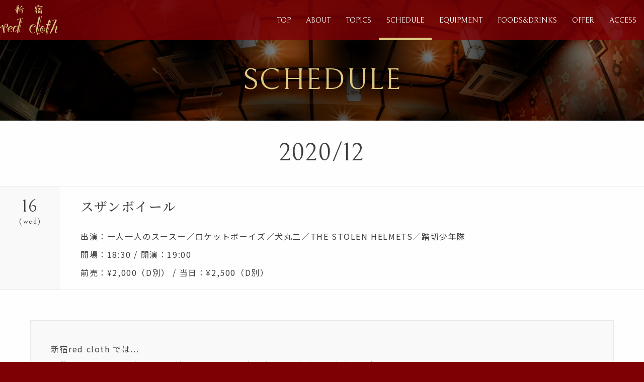

--- FILE ---
content_type: text/html; charset=UTF-8
request_url: https://redcloth.sputniklab.com/event/81426472/
body_size: 16793
content:
<!DOCTYPE html>
<html lang="ja">
	<head prefix="og: http://ogp.me/ns#">
	<!-- Global site tag (gtag.js) - Google Analytics -->
	<script async src="https://www.googletagmanager.com/gtag/js?id=G-1C5LTEHKLS"></script>
	<script>
		window.dataLayer = window.dataLayer || [];
		function gtag(){dataLayer.push(arguments);}
		gtag('js', new Date());
		gtag('config', 'G-1C5LTEHKLS');
	</script>
	<!-- End Global site tag (gtag.js) - Google Analytics -->

    <meta charset="utf-8">
    <meta http-equiv="X-UA-Compatible" content="IE=edge">
    <meta name="viewport" content="width=device-width,initial-scale=1,maximum-scale=1">
    <title>2020/12/16(wed) スザンボイール｜SCHEDULE｜新宿red cloth（紅布）</title>
    <meta name="description" lang="ja" content="新宿red clothのイベント「2020/12/16(wed) スザンボイール」のページです">
    <meta name="keywords" content="TOPICS,イベント,2020/12/16(wed) スザンボイール,red cloth,紅布,レッドクロス,新宿,東京,AKIMA&NEOS">
	<meta name="copyright" content="©sputniklab Inc. All Rights Reserved.">
    <meta name="format-detection" content="telephone=no">
    <meta property="og:url" content="https://redcloth.sputniklab.com/event/81426472/">
    <meta property="og:type" content="website">
    <meta property="og:title" content="2020/12/16(wed) スザンボイール｜SCHEDULE｜新宿red cloth（紅布）">
    <meta property="og:description" content="新宿red clothのイベント「2020/12/16(wed) スザンボイール」のページです">
    <meta property="og:image" content="https://redcloth.sputniklab.com/assets/images/common/og.png">
    <meta property="og:site_name" content="新宿red cloth（紅布）">
    <meta name="twitter:card" content="summary_large_image">
    <meta name="twitter:site" content="新宿red cloth（紅布）">
    <meta name="twitter:title" content="2020/12/16(wed) スザンボイール｜SCHEDULE｜新宿red cloth（紅布）">
    <meta name="twitter:description" content="新宿red clothのイベント「2020/12/16(wed) スザンボイール」のページです">
    <meta name="twitter:image" content="https://redcloth.sputniklab.com/assets/images/common/og.png">
    <link rel="shortcut icon" href="https://redcloth.sputniklab.com/assets/images/common/favicon.ico">
    <link rel="apple-touch-icon" href="https://redcloth.sputniklab.com/assets/images/common/apple-touch-icon.png">
	<link rel="preconnect" href="https://fonts.googleapis.com"> 
	<link rel="preconnect" href="https://fonts.gstatic.com" crossorigin> 
	<link href="https://fonts.googleapis.com/css2?family=Bellefair&family=Noto+Sans+JP:wght@400;700&family=Noto+Serif+JP:wght@500;700&display=swap" rel="stylesheet">
    <link rel="stylesheet" href="https://redcloth.sputniklab.com/assets/css/style.css?2024">
	
	<script type="application/ld+json">
		{
			"@context": "https://schema.org",
			"@type": "Organization",
			"url": "https://redcloth.sputniklab.com/",
			"logo": "https://redcloth.sputniklab.com/assets/images/common/logo.svg"
		}
	</script>
	
</head>
<body id="pagetop">

<!------------------------- PRELOADER --------------------------->
<div class="c-preloader js-preloader"></div>
<!------------------------- /PRELOADER --------------------------->

<!------------------------- HEADER --------------------------->

<!-- .l-header -->
<div class="l-header">
	<div class="l-container">
		<div class="l-header__logo"><a href="https://redcloth.sputniklab.com/" class="js-ajax" data-wpel-link="internal"><img src="https://redcloth.sputniklab.com/assets/images/common/logo.svg" alt="新宿red cloth"></a></div>
		<nav class="l-header__nav">
			<ul class="l-gnav">
				<li class="l-gnav__item top"><a href="https://redcloth.sputniklab.com/" data-wpel-link="internal">TOP</a></li>
				<li class="l-gnav__item about"><a href="https://redcloth.sputniklab.com/about/" data-wpel-link="internal">ABOUT</a></li>
				<li class="l-gnav__item topics"><a href="https://redcloth.sputniklab.com/topics/" data-wpel-link="internal">TOPICS</a></li>
				<li class="l-gnav__item schedule"><a href="https://redcloth.sputniklab.com/schedule/" data-wpel-link="internal">SCHEDULE</a></li>
				<li class="l-gnav__item equipment"><a href="https://redcloth.sputniklab.com/equipment/" data-wpel-link="internal">EQUIPMENT</a></li>
				<li class="l-gnav__item foods-drinks"><a href="https://redcloth.sputniklab.com/foods-drinks/" data-wpel-link="internal">FOODS&amp;DRINKS</a></li>
				<li class="l-gnav__item offer"><a href="https://redcloth.sputniklab.com/offer/" data-wpel-link="internal">OFFER</a></li>
				<li class="l-gnav__item access"><a href="https://redcloth.sputniklab.com/access/" data-wpel-link="internal">ACCESS</a></li>
			</ul>
		</nav>
		<div class="l-gnav__drawer js-menu"><a href="javascript:void(0);" data-wpel-link="internal"><span class="l-drawer"><span class="l-drawer__line l-drawer__line-top"></span><span class="l-drawer__line l-drawer__line-middle"></span><span class="l-drawer__line l-drawer__line-bottom"></span></span></a></div>
	</div>
</div>
<!--/ .l-header -->

<!------------------------- /HEADER --------------------------->
	
<!------------------------- MENU --------------------------->

<!-- .l-menu -->
<nav class="l-menu">
	<ul class="l-menu__list">
		<li class="l-menu__item top js-menu__close"><a href="https://redcloth.sputniklab.com/" data-wpel-link="internal">TOP</a></li>
		<li class="l-menu__item about js-menu__close"><a href="https://redcloth.sputniklab.com/about/" data-wpel-link="internal">ABOUT</a></li>
		<li class="l-menu__item topics js-menu__close"><a href="https://redcloth.sputniklab.com/topics/" data-wpel-link="internal">TOPICS</a></li>
		<li class="l-menu__item schedule js-menu__close"><a href="https://redcloth.sputniklab.com/schedule/" data-wpel-link="internal">SCHEDULE</a></li>
		<li class="l-menu__item equipment js-menu__close"><a href="https://redcloth.sputniklab.com/equipment/" data-wpel-link="internal">EQUIPMENT</a></li>
		<li class="l-menu__item foods-drinks js-menu__close"><a href="https://redcloth.sputniklab.com/foods-drinks/" data-wpel-link="internal">FOODS&amp;DRINKS</a></li>
		<li class="l-menu__item offer js-menu__close"><a href="https://redcloth.sputniklab.com/offer/" data-wpel-link="internal">OFFER</a></li>
		<li class="l-menu__item access js-menu__close"><a href="https://redcloth.sputniklab.com/access/" data-wpel-link="internal">ACCESS</a></li></a></li>
		<li class="l-menu__item access js-menu__close"><a href="https://redcloth.thebase.in" target="_blank" data-wpel-link="external" rel="external noopener noreferrer">ONLINE SHOP</a></li></a></li>
	</ul>
	<ul class="l-menu__sns">
		<li class="l-menu__sns-item twitter"><a href="https://twitter.com/red_cloth" target="_blank" class="c-icon-twitter" data-wpel-link="external" rel="external noopener noreferrer"></a></li>
		<li class="l-menu__sns-item youtube"><a href="https://www.youtube.com/channel/UCdJQDg1P6WygtCoPpCROpWw/featured" target="_blank" class="c-icon-youtube" data-wpel-link="external" rel="external noopener noreferrer"></a></li>
		<li class="l-menu__sns-item mail js-menu__close"><a href="https://redcloth.sputniklab.com/contact/" class="c-icon-mail" data-wpel-link="internal"></a></li>
	</ul>
	<ul class="l-menu__label">
		<li class="l-menu__label-item sputniklab"><a href="https://www.sputniklab.com" target="_blank" data-wpel-link="external" rel="external noopener noreferrer"><img src="/assets/images/common/sputniklab_logo.svg" alt="sputniklab"></a></li>
		<li class="l-menu__label-item redrec"><a href="https://www.sputniklab.com" target="_blank" data-wpel-link="external" rel="external noopener noreferrer"><img src="/assets/images/common/redrec_logo.svg" alt="redrec"></a></li>
		<li class="l-menu__label-item jesus_records"><a href="https://www.sputniklab.com" target="_blank" data-wpel-link="external" rel="external noopener noreferrer"><img src="/assets/images/common/jesus_records_logo.svg" alt="JESUS RECORDS"></a></li>
	</ul>
</nav>
<!--/ .l-menu -->

<!------------------------- /MENU --------------------------->

<!-- .l-wrapper -->
<div class="l-wrapper" data-barba="wrapper"> 
	
	<div class="l-wrapper__bg-slider js-fixWindowH">
		<ul id="fadeSlider">
			<li class="slide_item"><img src="https://redcloth.sputniklab.com/assets/images/common/bg_photo01.jpg" alt=""></li>
			<li class="slide_item"><img src="https://redcloth.sputniklab.com/assets/images/common/bg_photo02.jpg" alt=""></li>
			<li class="slide_item"><img src="https://redcloth.sputniklab.com/assets/images/common/bg_photo03.jpg" alt=""></li>
			<li class="slide_item"><img src="https://redcloth.sputniklab.com/assets/images/common/bg_photo04.jpg" alt=""></li>
			<li class="slide_item"><img src="https://redcloth.sputniklab.com/assets/images/common/bg_photo05.jpg" alt=""></li>
			<li class="slide_item"><img src="https://redcloth.sputniklab.com/assets/images/common/bg_photo06.jpg" alt=""></li>
		</ul>
	</div>
	<div class="p-top__bg-static"></div> 	<!-- .js-barba-wrapper -->
	<div data-barba="container" data-barba-namespace="page-schedule"> 
		<!-- .js-barba-container -->
		<div class="js-barba-container" > 
			
			<!------------------------- MAIN --------------------------->
			<main class="l-main is-schedule is-event" data-page="is-schedule">
				
				<!------------------------- HEADER --------------------------->

				<div class="c-pagetitle">
					<h1 class="c-pagetitle__text js-inview u-fadein">SCHEDULE</h1>
				</div>

				<!------------------------- /HEADER --------------------------->
				
				<div class="l-container">
					
					<section class="l-content l-content__bg-white p-schedule">
							
						<div class="l-content__inner">
							
							<div class="p-schedule__nav js-inview u-fadein">
								<div class="p-schedule__nav-current"><h2 class="p-schedule__nav-current-yearmonth">2020/12</h2></div>
							</div>
							
							<ul class="p-schedule__list js-inview u-fadein">
								
								<li class="p-schedule__item">
									
									<div class="p-schedule__item-date wed">
										<p class="p-schedule__item-date-day">16</p>
										<p class="p-schedule__item-date-weekday">(wed)</p>
									</div>
									
									<div class="p-schedule__item-entry">
									
										<div class="c-editor__entry">
											<div class="p-schedule__item-entry-event">
																							<div class="p-schedule__item-entry-heading">
												<h2 class="p-schedule__item-entry-title">スザンボイール</h2>
											</div>
											<div class="c-editor__entry">
<p>出演：一人一人のスースー／ロケットボーイズ／犬丸二／THE STOLEN HELMETS／踏切少年隊</p>
<p>開場：18:30 / 開演：19:00</p>
<p>前売：¥2,000（D別） / 当日：¥2,500（D別）</p>
											</div>
										</div>
										<!--/ .p-schedule__item-entry-event -->
										
									</div>
								</li>
							</ul>
							<!--/ .p-schedule__list -->
							
							<div class="p-schedule__caution js-inview u-fadein">
								<div class="p-schedule__caution-note">
									<p>新宿red cloth では...</p>
<p class="c-text__red u-ti-10">※飲み物・食べ物の持ち込みは禁止です。ホール内で発見した場合は無条件に没収します。</p>
<p class="c-text__red u-ti-10">※火気厳禁です。演出などに関係なく即ライブ中止となります。</p>
<p class="c-text__red u-ti-10">※再入場はゲストの方も含め禁止です。携帯電話での用事などは予め済ませてからご入場ください。</p>
<p>ご理解・ご協力をお願いいたします。</p>
								</div>
							</div>
							
						</div>
						<!--/ .l-content__inner -->
						
					</section>
					<!--/ .l-content -->
					
				</div>
				<!--/ .l-container -->
				
			</main>
			<!------------------------- BREDCRUMB --------------------------->
			
			<!-- .c-breadcrumb -->
			<div class="c-breadcrumb">
				<ul class="c-breadcrumb__list">
					<li class="c-breadcrumb__item"><a href="https://redcloth.sputniklab.com/" data-wpel-link="internal">新宿red cloth TOP</a></li>
					<li class="c-breadcrumb__item"><a href="https://redcloth.sputniklab.com/schedule/?month=202012" data-wpel-link="internal">SCHEDULE（2020/12）</a></li>
					<li class="c-breadcrumb__item">2020/12/16(wed) スザンボイール</a></li>
				</ul>
			</div>
			<script type="application/ld+json">
				{
					"@context": "https://schema.org",
					"@type": "BreadcrumbList",
					"itemListElement": [
						{
							"@type": "ListItem",
							"position": 1,
							"name": "新宿red cloth（紅布）",
							"item": "https://redcloth.sputniklab.com/"
						},{
							"@type": "ListItem",
							"position": 2,
							"name": "SCHEDULE（2020/12）｜新宿red cloth（紅布）",
							"item": "https://redcloth.sputniklab.com/schedule/?month=202012"
						},{
							"@type": "ListItem",
							"position": 2,
							"name": "2020/12/16(wed) スザンボイール｜SCHEDULE｜新宿red cloth（紅布）",
							"item": "https://redcloth.sputniklab.com/event/81426472/"
						}
					]
				}
			</script>
			<!--/ .c-breadcrumb -->

			<!------------------------- /BREDCRUMB --------------------------->
			
		</div>
		<!-- /.js-barba-container -->
		
	</div>
	<!-- /#js-barba-wrapper -->
</div>
<!-- /.l-wrapper -->

<!------------------------- FOOTER --------------------------->

<!-- .l-footer -->
<footer class="l-footer">
	<div class="l-container"> 
		<!-- .l-content -->
		<div class="l-content">
			
			<div class="l-footer__logo"><img src="https://redcloth.sputniklab.com/assets/images/common/logo.svg" alt="新宿red cloth" class="u-img-responsive"></div>
			<p class="l-footer__address">〒160-0022 東京都新宿区新宿6-28-12 DS新宿ビルB1</p>
			<p class="l-footer__shop"><a href="https://redcloth.thebase.in" target="_blank" data-wpel-link="external" rel="external noopener noreferrer">ONLINE SHOP</a></p>
			<ul class="l-footer__sns">
				<li class="l-footer__sns-item twitter"><a href="https://twitter.com/red_cloth" target="_blank" class="c-icon-x" data-wpel-link="external" rel="external noopener noreferrer"></a></li>
				<li class="l-footer__sns-item youtube"><a href="https://www.youtube.com/channel/UCdJQDg1P6WygtCoPpCROpWw/featured" target="_blank" class="c-icon-youtube" data-wpel-link="external" rel="external noopener noreferrer"></a></li>
				<li class="l-footer__sns-item mail"><a href="https://redcloth.sputniklab.com/contact/" class="c-icon-mail" data-wpel-link="internal"></a></li>
			</ul>
			<ul class="l-footer__label">
				<li class="l-footer__label-item sputniklab"><a href="https://sputniklab.com" target="_blank" data-wpel-link="external" rel="external noopener noreferrer"><img src="https://redcloth.sputniklab.com/assets/images/common/sputniklab_logo.svg" alt="sputniklab"></a></li>
				<li class="l-footer__label-item redrec"><a href="https://sputniklab.com/label/redrec/" target="_blank" data-wpel-link="external" rel="external noopener noreferrer"><img src="https://redcloth.sputniklab.com/assets/images/common/redrec_logo.svg" alt="redrec"></a></li>
				<li class="l-footer__label-item jesus_records"><a href="https://sputniklab.com/label/jesus-records/" target="_blank" data-wpel-link="external" rel="external noopener noreferrer"><img src="https://redcloth.sputniklab.com/assets/images/common/jesus_records_logo.svg" alt="JESUS RECORDS"></a></li>
				<li class="l-footer__label-item barfujiyama"><a href="https://www.instagram.com/barfujiyama_asagaya/" target="_blank" data-wpel-link="external" rel="external noopener noreferrer"><img src="https://redcloth.sputniklab.com/assets/images/common/barfujiyama_logo.svg" alt="バー フジヤマ"></a></li>
			</ul>
			
		</div>
		<!--/ .l-content --> 
	</div>
	<!--/ .l-container -->
			
	<div class="l-footer__copyright">
		<p class="l-footer__copyright-text">&copy; 2003 - 2025 sputniklab Inc. <br class="u-sp-ib">All Rights Reserved.</p>
	</div>
	
</footer>
<!--/ .l-footer -->

<!------------------------- /FOOTER --------------------------->

<div class="l-mask"></div>
<div class="l-loader"><div class="l-loader__loading">Loading...</div></div>
<div class="c-pagetop"><a href="#pagetop"></a></div>
	
<script crossorigin="anonymous" src="https://cdnjs.cloudflare.com/polyfill/v3/polyfill.min.js?version=3.111.0&features=default%2CArray.prototype.find%2CIntersectionObserver%2CNodeList.prototype.forEach"></script>
<script src="https://redcloth.sputniklab.com/assets/js/lib.js"></script>
<script src="https://redcloth.sputniklab.com/assets/js/app.js"></script>

</body>

</html>

--- FILE ---
content_type: text/css
request_url: https://redcloth.sputniklab.com/assets/css/style.css?2024
body_size: 111279
content:
@charset "UTF-8";
/*! normalize.css v3.0.2 | MIT License | git.io/normalize */html{font-family:sans-serif;-ms-text-size-adjust:100%;-webkit-text-size-adjust:100%}body{margin:0}article,aside,details,figcaption,figure,footer,header,hgroup,main,menu,nav,section,summary{display:block}audio,canvas,progress,video{display:inline-block;vertical-align:baseline}audio:not([controls]){display:none;height:0}[hidden],template{display:none}a{background-color:transparent}a:active,a:hover{outline:0}abbr[title]{border-bottom:1px dotted}b,strong{font-weight:bold}dfn{font-style:italic}h1{font-size:2em;margin:0.67em 0}mark{background:#ff0;color:#000}small{font-size:80%}sub,sup{font-size:75%;line-height:0;position:relative;vertical-align:baseline}sup{top:-0.5em}sub{bottom:-0.25em}img{border:0}svg:not(:root){overflow:hidden}figure{margin:0}hr{position:relative;box-sizing:content-box;height:4em;border:none;margin:0}hr:after{content:"";position:absolute;top:50%;left:0;width:100%;height:1px;background:#707070}pre{overflow:auto}code,kbd,pre,samp{font-family:monospace,monospace;font-size:1em}button,input,optgroup,select,textarea{color:inherit;font:inherit;margin:0}button{overflow:visible}button,select{text-transform:none}button,html input[type=button],input[type=reset],input[type=submit]{-webkit-appearance:button;cursor:pointer}button[disabled],html input[disabled]{cursor:default}button::-moz-focus-inner,input::-moz-focus-inner{border:0;padding:0}input{line-height:normal}input[type=checkbox],input[type=radio]{box-sizing:border-box;padding:0}input[type=number]::-webkit-inner-spin-button,input[type=number]::-webkit-outer-spin-button{height:auto}input[type=search]{-webkit-appearance:textfield;box-sizing:content-box}input[type=search]::-webkit-search-cancel-button,input[type=search]::-webkit-search-decoration{-webkit-appearance:none}fieldset{border:1px solid #c0c0c0;margin:0 2px;padding:0.35em 0.625em 0.75em}legend{border:0;padding:0}textarea{overflow:auto}optgroup{font-weight:bold}table{border-collapse:collapse;border-spacing:0}td,th{padding:0}*{-o-box-sizing:border-box;-ms-box-sizing:border-box;box-sizing:border-box;-moz-box-sizing:border-box}footer,header,section{display:block}dd,dt,li,p,pre,td,th{line-break:strict;word-break:break-strict}dd,div,dl,dt,li,ol,p,ul{margin:0;padding:0;list-style-type:none}img{vertical-align:bottom}input[type=text],textarea{-webkit-appearance:none;border-radius:0}button:focus,input:focus,select:focus,textarea:focus{outline:0}input:-webkit-autofill{-webkit-box-shadow:0 0 0px 1000px #FFF inset}figure{margin:0px}html{font-size:62.5%;overscroll-behavior:none}html.is-menu-open{overflow:hidden}body{color:#404040;font-size:1.6rem;font-family:"Bellefair","Noto Serif JP","游明朝体","Yu Mincho",YuMincho,"ヒラギノ明朝 Pro","Hiragino Mincho Pro","MS P明朝","MS PMincho",serif;font-weight:400;font-kerning:normal;-ms-font-feature-settings:normal;-webkit-font-smoothing:antialiased;-moz-osx-font-smoothing:grayscale;line-height:1;letter-spacing:0.1em;background-size:100%;word-wrap:break-word;vertical-align:baseline;white-space:normal;margin:0;padding:0;border:0;outline:0;overflow-x:hidden;overflow-y:scroll;box-sizing:border-box;background:#7e0005}body.is-fixed{position:fixed}body.is-hidden{overflow:hidden}h1,h2,h3,h4,h5,h6{font-weight:400;margin:0}a{color:#7e0005;transition:opacity 0.3s ease}a:hover{color:#b80007}@media (min-width:560px){a{transition:none}}:active,:focus,:hover,:visited,a,a:active,a:focus,a:hover,a:visited{outline:none!important}blockquote{margin:0}.l-wrapper{width:100%;position:relative;background:#7e0005;transition:0.3s cubic-bezier(0.25,0.46,0.45,0.94);opacity:0;padding-top:60px}.is-top .l-wrapper{padding-top:0}.is-loaded .l-wrapper{animation:anime-wrapper 1s 0.3s forwards}@media (min-width:560px){.l-wrapper{padding-top:80px}.is-top .l-wrapper{padding-top:0}}.l-wrapper__bg{background:#000}.l-wrapper__bg-slider{position:fixed;top:0;left:0;width:100%;z-index:0;transition:0.3s}.l-wrapper__bg-slider:before{content:"";position:absolute;top:0;left:0;width:100%;height:100%;background:url([data-uri]) repeat rgba(0,0,0,0.5);z-index:10}.l-wrapper__bg-slider li,.l-wrapper__bg-slider ul{width:100%;height:100%}.l-wrapper__bg-slider img{height:100%;width:100%;object-fit:cover}.is-scrollout .l-wrapper__bg-slider{opacity:0}@keyframes anime-wrapper{0%{opacity:0}to{opacity:1}}.l-header{position:fixed;top:0;left:0;width:100%;background:rgba(126,0,5,0.8);z-index:10000}.is-development .l-header{top:5.3333333334vw}@media (min-width:960px){.is-development .l-header{top:24px}}.l-header .l-container{display:flex;align-items:center;height:60px;margin:0}@media (min-width:560px){.l-header .l-container{height:80px}}@media (min-width:960px){.l-header .l-container{width:960px;margin:0 auto}}@media (min-width:1280px){.l-header .l-container{width:1280px}}.l-header__logo{margin-left:4vw}@media (min-width:960px){.l-header__logo{flex-basis:114px;max-width:114px;justify-content:flex-start;margin-left:0}}.l-header__logo a{position:relative;display:block;height:40px;width:auto}@media (min-width:560px){.l-header__logo a{height:60px}}.l-header__logo a img{display:block;height:100%;width:auto;line-height:0}@media (min-width:960px){.l-header__logo a img{height:100%;width:auto}}.l-header__nav{display:none}@media (min-width:960px){.l-header__nav{display:flex;flex:1 0;justify-content:flex-end;height:100%}}.l-header__nav a{display:block;width:172px;height:auto;margin:0 auto}.l-container{position:relative;margin-right:6vw;margin-left:6vw}@media (min-width:960px){.l-container{max-width:960px;box-sizing:content-box;margin-right:auto;margin-left:auto}}@media (min-width:1280px){.l-container{max-width:1280px}}.js-barba-container{position:relative;z-index:9000}.l-gnav{display:flex;justify-content:flex-end;height:100%}.l-gnav__item{height:100%}@media (min-width:960px){.l-gnav__item{display:inline-block}}.l-gnav__item a{position:relative;display:flex;justify-content:center;align-items:center;width:100%;height:100%;color:#fff;font-size:20px;font-size:2rem;font-weight:400;line-height:3;font-family:"Bellefair","Noto Serif JP","游明朝体","Yu Mincho",YuMincho,"ヒラギノ明朝 Pro","Hiragino Mincho Pro","MS P明朝","MS PMincho",serif;text-decoration:none;letter-spacing:0;padding:0 15px}@media (min-width:960px){.l-gnav__item a{font-size:15px;font-size:1.5rem;font-weight:400;line-height:1}}.l-gnav__item a:hover{text-decoration:none}.l-gnav__item a:after{content:"";position:absolute;bottom:0;left:0;width:100%;height:5px;background:#e0ca82;transition:transform 0.3s cubic-bezier(0.645,0.045,0.355,1);transform:scaleX(0);transform-origin:right center}.l-gnav__item a:hover:after{transform:scaleX(1);transform-origin:left center}.l-gnav__item.is-current a:after{transform:scaleX(1);transform-origin:left center}.l-gnav__item-live{display:none}@media (min-width:960px){.l-gnav__item-live{display:block}}.l-gnav__item-live a:before{content:"";position:absolute;top:15px;left:0;height:30px;width:1px;background:#fff}.l-gnav__item-30th,.l-gnav__item-contact,.l-gnav__item-gigs,.l-gnav__item-music,.l-gnav__item-profile{display:none}@media (min-width:960px){.l-gnav__item-30th,.l-gnav__item-contact,.l-gnav__item-gigs,.l-gnav__item-music,.l-gnav__item-profile{display:block}}.l-gnav__item-cart{width:60px}@media (min-width:960px){.l-gnav__item-cart{width:5.8823529412%}}.l-gnav__item-cart span{line-height:2}.l-gnav__drawer{display:flex;justify-content:flex-end;flex:1 0;margin-right:4vw}.l-gnav__drawer a:after{content:none}.l-gnav__drawer span{display:block}.l-gnav__drawer span.l-drawer{position:relative;width:26px;height:21px}.l-gnav__drawer span.l-drawer__line{position:absolute;width:26px;height:1px;background:#fff;transition:0.3s cubic-bezier(0.25,0.46,0.45,0.94)}.l-gnav__drawer span.l-drawer__line-top{top:0;left:0}.is-menu-open .l-gnav__drawer span.l-drawer__line-top{top:50%;transform:rotate(45deg)}.l-gnav__drawer span.l-drawer__line-middle{top:50%;margin-top:-1px;left:0}.is-menu-open .l-gnav__drawer span.l-drawer__line-middle{opacity:0}.l-gnav__drawer span.l-drawer__line-bottom{bottom:0;left:0}.is-menu-open .l-gnav__drawer span.l-drawer__line-bottom{top:50%;transform:rotate(-45deg)}.l-gnav__drawer a span:after{content:none}@media (min-width:960px){.l-gnav__drawer{display:none}}.l-gnav__menu{border-bottom:solid 1px rgba(255,255,255,0.1)}.l-gnav__menu--second{display:none}.l-gnav__menu--third{display:none}.l-menu{position:fixed;top:0;right:-100%;display:block;box-sizing:border-box;width:100%;height:100vh;visibility:hidden;overflow-y:auto;background:#000;-webkit-overflow-scrolling:touch;padding-top:60px;transform:translate3d(0,0,0);transition:0.3s cubic-bezier(0.25,0.46,0.45,0.94);z-index:9000}@media (min-width:560px){.l-menu{padding-top:80px}}.is-menu-open .l-menu{visibility:visible;right:0}@media (min-width:960px){.is-menu-open .l-menu{right:0}}.l-menu__drawer{position:fixed;top:4vw;right:4vw;z-index:100000}.l-menu__drawer a{display:block}.l-menu__drawer span{display:block}.l-menu__drawer span.l-drawer{position:relative;display:block;width:15vw;height:15vw;border:1px solid #fff;background:rgba(0,0,0,0.2);border-radius:100%}@media (min-width:960px){.l-menu__drawer span.l-drawer{width:60px;height:60px}}.l-menu__drawer span.l-drawer__line{position:absolute;width:50%;height:2px;background:#fff;transition:0.5s cubic-bezier(0.25,0.46,0.45,0.94)}.l-menu__drawer span.l-drawer__line-top{top:30%;left:25%}.is-menu-open .l-menu__drawer span.l-drawer__line-top{top:50%;transform:rotate(45deg)}.l-menu__drawer span.l-drawer__line-middle{top:50%;margin-top:-1px;left:25%}.is-menu-open .l-menu__drawer span.l-drawer__line-middle{opacity:0}.l-menu__drawer span.l-drawer__line-bottom{bottom:30%;left:25%}.is-menu-open .l-menu__drawer span.l-drawer__line-bottom{top:50%;transform:rotate(-45deg)}.l-menu__drawer span.l-drawer__text{position:absolute;top:100%;width:100%;color:#fff;font-size:3.2vw;font-weight:400;line-height:1.5;text-align:center;text-shadow:0 0 1px rgba(0,0,0,0.6);letter-spacing:0;transition:0.3s cubic-bezier(0.25,0.46,0.45,0.94)}@media (min-width:960px){.l-menu__drawer span.l-drawer__text{font-size:14px;font-size:1.4rem;font-weight:400;line-height:1.5}}.l-menu__drawer span.l-drawer__text-close{opacity:1}.is-menu-open .l-menu__drawer span.l-drawer__text-close{opacity:0}.l-menu__drawer span.l-drawer__text-open{opacity:0}.is-menu-open .l-menu__drawer span.l-drawer__text-open{opacity:1}.l-menu__drawer a span:after{content:none}@media (min-width:560px){.l-menu__list{display:flex;flex-wrap:wrap}}@media (min-width:560px){.l-menu__item{flex-basis:50%}}.l-menu__item a{display:block;color:#fff;font-size:3.4666666667vw;font-weight:400;line-height:1.6;text-decoration:none;border-bottom:1px solid #222;padding:4vw 4vw;transition:0.3s cubic-bezier(0.25,0.46,0.45,0.94)}@media (min-width:560px){.l-menu__item a{font-size:2.1333333333vw;font-weight:400;line-height:1.6;border-right:1px solid #222;padding:2vw 2vw}}.l-menu__item a:hover{background:#222;text-decoration:none}.l-menu__item a span{display:block;font-size:0.8em}@media (min-width:560px){.l-menu__item:nth-child(2n){border-right:none}}@media (min-width:560px){.l-menu__item:last-child{flex-basis:100%;text-align:center;border-right:none}}.l-menu__sns{display:flex;justify-content:center;margin-top:6vw}@media (min-width:560px){.l-menu__sns{margin-top:4vw}}@media (min-width:960px){.l-menu__sns{margin-top:20px}}.l-menu__sns-item{margin:0 2vw}@media (min-width:560px){.l-menu__sns-item{margin:0 1vw}}@media (min-width:960px){.l-menu__sns-item{margin:0 10px}}.l-menu__sns-item a{display:block;width:10vw;height:10vw;color:#000;font-size:5.3333333333vw;font-weight:400;line-height:10vw;text-align:center;background:#fff;border:1px solid #fff;border-radius:100%;transition:0.3s cubic-bezier(0.25,0.46,0.45,0.94)}@media (min-width:560px){.l-menu__sns-item a{width:4vw;height:4vw;font-size:2.1333333333vw;font-weight:400;line-height:4vw}}@media (min-width:960px){.l-menu__sns-item a{width:38px;height:38px;font-size:20px;font-size:2rem;font-weight:400;line-height:38px}}.l-menu__sns-item a:hover{color:#fff;background:#000}.l-menu__sns-item.mail a{font-size:3.7333333333vw;font-weight:400;line-height:10vw}@media (min-width:560px){.l-menu__sns-item.mail a{font-size:1.6vw;font-weight:400;line-height:4vw}}.l-menu__label{display:flex;justify-content:center;align-items:center;margin-top:6vw}@media (min-width:560px){.l-menu__label{margin-top:4vw}}@media (min-width:960px){.l-menu__label{margin-top:20px}}.l-menu__label-item{margin:0 2vw}@media (min-width:560px){.l-menu__label-item{margin:0 1vw}}@media (min-width:960px){.l-menu__label-item{margin:0 10px}}.l-menu__label-item a{display:block;height:100%;transition:0.3s cubic-bezier(0.25,0.46,0.45,0.94)}.l-menu__label-item a:hover{opacity:0.6}.l-menu__label-item a img{display:block;height:100%;width:auto}.l-menu__label-item.redrec,.l-menu__label-item.sputniklab{height:6vw;width:auto}@media (min-width:560px){.l-menu__label-item.redrec,.l-menu__label-item.sputniklab{height:3vw}}.l-menu__label-item.jesus_records{height:4vw;width:auto}@media (min-width:560px){.l-menu__label-item.jesus_records{height:2vw}}.l-main{position:relative;width:100%;z-index:100}.l-content{position:relative;box-sizing:border-box;font-family:"Noto Sans JP","游ゴシック","Yu Gothic Medium","Yu Gothic",YuGothic,"Hiragino Sans","Hiragino Kaku Gothic ProN",Meiryo,Verdana,Droid Sans,sans-serif;font-size:3.4666666667vw;font-weight:400;line-height:1.75;margin-bottom:6vw;z-index:1000}@media (min-width:560px){.l-content{font-size:2.1333333333vw;font-weight:400;line-height:1.75}}@media (min-width:960px){.l-content{font-size:16px;font-size:1.6rem;font-weight:400;line-height:2;margin-bottom:100px}}.l-content__bg-white{background:#fff;box-shadow:0 0 6vw rgba(0,0,0,0.3)}@media (min-width:960px){.l-content__bg-white{box-shadow:0 0 20px rgba(0,0,0,0.3)}}.l-content__inner{padding:4vw}@media (min-width:960px){.l-content__inner{padding:60px}}.l-content__header{padding-top:6vw}@media (min-width:560px){.l-content__header{padding-top:4vw}}@media (min-width:960px){.l-content__header{padding-top:60px}}.l-content__header-title{font-family:"Bellefair","Noto Serif JP","游明朝体","Yu Mincho",YuMincho,"ヒラギノ明朝 Pro","Hiragino Mincho Pro","MS P明朝","MS PMincho",serif;font-size:6.4vw;font-weight:500;line-height:1;text-align:center}@media (min-width:560px){.l-content__header-title{font-size:4.2666666667vw;font-weight:500;line-height:1}}@media (min-width:960px){.l-content__header-title{font-size:36px;font-size:3.6rem}}.l-content__header-title-price{display:block;margin-top:0.25em}@media (min-width:960px){.l-content__header-title-price{display:inline-block;margin-top:0}}@media (min-width:960px){.l-content__header-title-price:before{content:"−";padding:0 0.5em}}@media (min-width:960px){.l-content__narrow{width:960px;margin:0 auto}}.l-breadcrumb{position:relative;padding:10vw 0 0}@media (min-width:960px){.l-breadcrumb{padding:60px 0 0}}.l-breadcrumb__list{position:relative;width:100%;display:flex;flex-wrap:nowrap;overflow:hidden}.l-breadcrumb__list-item{position:relative;display:inline-block;flex:0 0 1;width:auto;height:1.6em;color:#7e0005;white-space:nowrap;font-size:16px;font-size:1.6rem;font-weight:400;line-height:1.6}.is-tab .l-breadcrumb__list-item{font-size:18px;font-size:1.8rem;font-weight:400;line-height:1.6}.l-breadcrumb__list-item a{position:relative;display:inline-block}.l-breadcrumb__list-item a:hover{color:#000}.l-breadcrumb__list-item a:after{content:"";position:absolute;bottom:0;right:0;width:100%;height:1px;background:#707070;opacity:0;transition:0.3s}.l-breadcrumb__list-item a:hover:after{opacity:1}.l-breadcrumb__list-item:nth-child(n+2){margin-left:0.5em}@media (min-width:960px){.l-breadcrumb__list-item:nth-child(n+2){margin-left:1em}}.l-breadcrumb__list-item:nth-child(n+2):before{content:">";margin-right:0.5em}@media (min-width:960px){.l-breadcrumb__list-item:nth-child(n+2):before{margin-right:1em}}.l-breadcrumb__list-item:last-child{flex:1 0 0;overflow:hidden;text-overflow:ellipsis;white-space:nowrap}@media (min-width:960px){.l-breadcrumb__list-item{font-size:18px;font-size:1.8rem;font-weight:400;line-height:1.6}}.l-side{width:100%;text-align:center;padding:10vw 0 10vw}@media (min-width:960px){.l-side{text-align:right;width:17%;padding:0;margin-right:7%}.p-contact .l-side{width:100%;margin-right:0}}.l-side__title{font-size:36px;font-size:3.6rem;font-weight:400;line-height:1;text-align:center;letter-spacing:0}.is-tab .l-side__title{font-size:60px;font-size:6rem;font-weight:400;line-height:1.8}.l-side__title a{position:relative}.l-side__title a:after{content:"";position:absolute;bottom:0;right:0;width:100%;opacity:0;height:1px;background:#707070;transition:0.3s}.l-side__title a:hover:after{opacity:1}@media (min-width:960px){.l-side__title{text-align:left;font-size:65px;font-size:6.5rem;font-weight:400;line-height:1}}.l-side__subtitle{font-size:22px;font-size:2.2rem;font-weight:400;line-height:1;letter-spacing:0;text-align:center}.is-live .l-side__subtitle,.is-photo .l-side__subtitle{position:relative;display:block;width:100px;background:#ebebeb;cursor:pointer;padding:0.2em 0;margin:0 auto;-webkit-tap-highlight-color:transparent;z-index:101}.is-tab .is-live .l-side__subtitle,.is-tab .is-photo .l-side__subtitle{width:160px}@media (min-width:960px){.is-live .l-side__subtitle,.is-photo .l-side__subtitle{display:block;width:auto;background:none;cursor:auto;padding:0}}.is-live .l-side__subtitle-arrow,.is-photo .l-side__subtitle-arrow{width:13px;height:6px;display:inline-block;margin-right:5px;margin-bottom:3px;transition:0.3s cubic-bezier(0.25,0.46,0.45,0.94);transform:rotate(180deg)}@media (min-width:560px){.is-live .l-side__subtitle-arrow,.is-photo .l-side__subtitle-arrow{display:none}}.is-tab .l-side__subtitle{font-size:30px;font-size:3rem;font-weight:400;line-height:1.8}.js-archive__open .l-side__subtitle-arrow{transform:rotate(0)}@media (min-width:960px){.l-side__subtitle{font-size:36px;font-size:3.6rem;font-weight:400;line-height:1;text-align:right;padding-bottom:10px}}.l-side__category{position:relative;margin-top:6.6666666667vw;z-index:1}.is-tab .l-side__category{width:100%}.l-side__category-list{text-align:center}.is-live .l-side__category-list,.is-photo .l-side__category-list{position:absolute;top:100%;left:0;right:0;opacity:0;visibility:hidden;margin-top:0;transition:0.3s cubic-bezier(0.25,0.46,0.45,0.94);z-index:100}@media (min-width:960px){.is-live .l-side__category-list,.is-photo .l-side__category-list{display:block;position:static;opacity:1;visibility:visible;margin-top:10px}}.js-archive__open .l-side__category-list{opacity:1;visibility:visible;height:auto}.l-side__category-item{width:33.3333333333%;box-sizing:border-box;display:inline-block;font-size:12px;font-size:1.2rem;font-weight:400;line-height:2;text-align:center;padding:1.3333333333vw}.is-live .l-side__category-item,.is-photo .l-side__category-item{display:block;width:100px;font-size:16px;font-size:1.6rem;font-weight:400;line-height:1;background:#ebebeb;cursor:pointer;overflow:hidden;padding:0.3em 0.5em;margin:2px auto 0}.is-tab .is-live .l-side__category-item,.is-tab .is-photo .l-side__category-item{width:160px}@media (min-width:960px){.is-live .l-side__category-item,.is-photo .l-side__category-item{width:100%;font-size:20px;font-size:2rem;font-weight:400;line-height:2;text-align:right;background:none;cursor:auto;padding:10px 0;margin:0}}.is-tab .l-side__category-item{font-size:20px;font-size:2rem;font-weight:400;line-height:2}.l-side__category-item a{position:relative;display:inline-block;letter-spacing:0.05em;white-space:nowrap;padding:0 1.3333333333vw}.l-side__category-item a:after{content:"";position:absolute;bottom:0;right:0;width:100%;opacity:0;height:1px;background:#707070;transition:0.3s}.l-side__category-item a:hover:after{opacity:1}.is-live .l-side__category-item a,.is-photo .l-side__category-item a{padding:0}.l-side__category-item.is-category a:after{opacity:1}@media (min-width:960px){.l-side__category-item{width:100%;display:block;font-size:20px;font-size:2rem;font-weight:400;line-height:2;text-align:left;padding:10px 0}.l-side__category-item a{position:relative;display:inline-block;padding:0}}@media (min-width:960px){.l-side__category{margin-top:50px;text-align:right}}.l-article{width:100%;position:relative}@media (min-width:960px){.l-article{width:76%}.p-contact .l-article{width:640px;margin:60px auto 0}}.l-article__viewall{font-size:16px;font-size:1.6rem;font-weight:400;line-height:1;text-align:right;padding:8vw 0}.is-tab .l-article__viewall{font-size:26px;font-size:2.6rem;font-weight:400;line-height:1.8}.l-article__viewall a{position:relative;display:inline-block;color:#707070;padding-left:3vw;padding-bottom:0.25em}@media (min-width:960px){.l-article__viewall a{padding-left:24px;padding-bottom:0.1em}}.l-article__viewall a:after{content:"";position:absolute;bottom:0;right:0;width:100%;height:1px;background:#707070;opacity:0;transition:0.3s}.l-article__viewall a:hover:after{opacity:1}.l-article__viewall a span{position:absolute;display:inline-block;top:0;left:0;width:2vw;top:50%;transform:translateY(-50%)}@media (min-width:960px){.l-article__viewall a span{width:14px}}@media (min-width:960px){.l-article__viewall{font-size:29px;font-size:2.9rem;font-weight:400;line-height:1;padding:40px 0}}.l-footer{position:relative;background:#000}.l-footer .l-container{text-align:center}@media (min-width:960px){.l-footer .l-container{width:960px;margin:0 auto}}@media (min-width:1280px){.l-footer .l-container{width:1280px}}.l-footer .l-content{text-align:center;padding:6vw 0;margin-bottom:0}@media (min-width:560px){.l-footer .l-content{padding:4vw 0;margin-bottom:0}}@media (min-width:960px){.l-footer .l-content{padding:60px 0;margin-bottom:0}}.l-footer__logo{width:30vw;margin:0 auto}@media (min-width:560px){.l-footer__logo{width:15vw}}@media (min-width:960px){.l-footer__logo{width:126px;margin:0 auto}}.l-footer__address{color:#fff;font-size:2.6666666667vw;font-weight:400;line-height:2;margin-top:1em}@media (min-width:560px){.l-footer__address{font-size:1.6vw;font-weight:400;line-height:2}}@media (min-width:960px){.l-footer__address{font-size:14px;font-size:1.4rem;font-weight:400;line-height:2}}.l-footer__shop{font-family:"Bellefair","Noto Serif JP","游明朝体","Yu Mincho",YuMincho,"ヒラギノ明朝 Pro","Hiragino Mincho Pro","MS P明朝","MS PMincho",serif;font-size:3.7333333333vw;font-weight:400;line-height:2;text-align:center;margin-top:0.5em}@media (min-width:560px){.l-footer__shop{font-size:2.1333333333vw;font-weight:400;line-height:2}}@media (min-width:960px){.l-footer__shop{font-size:20px;font-size:2rem;font-weight:400;line-height:2}}.l-footer__shop a{color:#fff;text-decoration:underline;transition:0.3s cubic-bezier(0.25,0.46,0.45,0.94)}.l-footer__shop a:hover{opacity:0.6}.l-footer__sns{display:flex;justify-content:center;margin-top:6vw}@media (min-width:560px){.l-footer__sns{margin-top:2vw}}@media (min-width:960px){.l-footer__sns{margin-top:20px}}.l-footer__sns-item{margin:0 2vw}@media (min-width:560px){.l-footer__sns-item{margin:0 1vw}}@media (min-width:960px){.l-footer__sns-item{margin:0 10px}}.l-footer__sns-item a{display:block;width:10vw;height:10vw;color:#000;font-size:5.3333333333vw;font-weight:400;line-height:10vw;text-align:center;background:#fff;border:1px solid #fff;border-radius:100%;transition:0.3s cubic-bezier(0.25,0.46,0.45,0.94)}@media (min-width:560px){.l-footer__sns-item a{width:4vw;height:4vw;font-size:2.1333333333vw;font-weight:400;line-height:4vw}}@media (min-width:960px){.l-footer__sns-item a{width:38px;height:38px;font-size:20px;font-size:2rem;font-weight:400;line-height:38px}}.l-footer__sns-item a:hover{color:#fff;background:#000}.l-footer__label{display:flex;justify-content:center;align-items:center;margin-top:6vw}@media (min-width:560px){.l-footer__label{margin-top:2vw}}@media (min-width:960px){.l-footer__label{margin-top:20px}}.l-footer__label-item{margin:0 2vw}@media (min-width:560px){.l-footer__label-item{margin:0 1vw}}@media (min-width:960px){.l-footer__label-item{margin:0 10px}}.l-footer__label-item a{display:block;height:100%;transition:0.3s cubic-bezier(0.25,0.46,0.45,0.94)}.l-footer__label-item a:hover{opacity:0.6}.l-footer__label-item a img{display:block;height:100%;width:auto}.l-footer__label-item.redrec,.l-footer__label-item.sputniklab{height:6vw}@media (min-width:560px){.l-footer__label-item.redrec,.l-footer__label-item.sputniklab{height:3vw}}@media (min-width:960px){.l-footer__label-item.redrec,.l-footer__label-item.sputniklab{height:30px;width:auto}}.l-footer__label-item.jesus_records{height:4vw}@media (min-width:560px){.l-footer__label-item.jesus_records{height:2vw}}@media (min-width:960px){.l-footer__label-item.jesus_records{height:20px;width:auto}}.l-footer__label-item.barfujiyama{height:12vw}@media (min-width:560px){.l-footer__label-item.barfujiyama{height:6vw}}@media (min-width:960px){.l-footer__label-item.barfujiyama{height:60px}}.l-footer__label-item.barfujiyama a{padding:0 2vw}@media (min-width:960px){.l-footer__label-item.barfujiyama a{padding:0 10px}}.l-footer__copyright{display:flex;justify-content:center;align-items:center;height:15vw;background:#111}@media (min-width:560px){.l-footer__copyright{height:10vw}}@media (min-width:960px){.l-footer__copyright{height:auto;padding:28px 0}}.l-footer__copyright-text{font-family:"Noto Sans JP","游ゴシック","Yu Gothic Medium","Yu Gothic",YuGothic,"Hiragino Sans","Hiragino Kaku Gothic ProN",Meiryo,Verdana,Droid Sans,sans-serif;color:#fff;font-size:2.6666666667vw;font-weight:400;line-height:1.6;text-align:center}@media (min-width:560px){.l-footer__copyright-text{font-size:1.6vw;font-weight:400;line-height:1.6}}@media (min-width:960px){.l-footer__copyright-text{font-size:12px;font-size:1.2rem;font-weight:400;line-height:2}}.c-breadcrumb{position:relative;border-bottom:1px solid #222;background:#000;padding:4vw 6vw}@media (min-width:560px){.c-breadcrumb{padding:2vw}}@media (min-width:960px){.c-breadcrumb{padding:20px 0}}.c-breadcrumb__list{position:relative;width:100%;display:flex;flex-wrap:wrap;overflow:hidden}@media (min-width:960px){.c-breadcrumb__list{width:960px;flex-wrap:nowrap;margin:0 auto}}@media (min-width:1280px){.c-breadcrumb__list{width:1280px;padding:0 40px}}.c-breadcrumb__item{position:relative;display:inline-block;color:#fff;font-family:"Noto Sans JP","游ゴシック","Yu Gothic Medium","Yu Gothic",YuGothic,"Hiragino Sans","Hiragino Kaku Gothic ProN",Meiryo,Verdana,Droid Sans,sans-serif;font-size:2.9333333333vw;font-weight:400;line-height:2;overflow:hidden;text-overflow:ellipsis;white-space:nowrap;padding-left:4vw;margin-left:2vw}@media (min-width:560px){.c-breadcrumb__item{font-size:1.3333333333vw;font-weight:400;line-height:1.6}}@media (min-width:960px){.c-breadcrumb__item{font-size:13px;font-size:1.3rem;font-weight:400;line-height:1.6;padding-left:30px;margin-left:20px}}.c-breadcrumb__item:before{content:"";position:absolute;top:50%;left:0;width:1.6vw;height:1.6vw;border-bottom:1px solid #fff;border-right:1px solid #fff;transform:rotate(-45deg) translateY(-50%)}@media (min-width:560px){.c-breadcrumb__item:before{width:0.8vw;height:0.8vw}}@media (min-width:960px){.c-breadcrumb__item:before{width:8px;height:8px}}.c-breadcrumb__item:first-child{padding-left:0;margin-left:0}@media (min-width:960px){.c-breadcrumb__item:first-child{padding-left:0;margin-left:0}}.c-breadcrumb__item:first-child:before{content:none}.c-breadcrumb__item a{position:relative;display:inline-block;color:#fff;text-decoration:underline}html.is-development{margin-top:2.6666666667vw}@media (min-width:960px){html.is-development{margin-top:12px}}html.is-development:before{content:"ご覧いただいている画面は開発環境です。ご注意ください。";position:fixed;top:0;left:0;width:100%;font-family:"Noto Sans JP","游ゴシック","Yu Gothic Medium","Yu Gothic",YuGothic,"Hiragino Sans","Hiragino Kaku Gothic ProN",Meiryo,Verdana,Droid Sans,sans-serif;color:#e0ca82;font-size:2.6666666667vw;font-weight:400;line-height:2;text-align:center;background:rgba(0,0,0,0.8);z-index:999999}@media (min-width:960px){html.is-development:before{font-size:12px}}.c-pagetitle{padding:6vw 0}@media (min-width:960px){.c-pagetitle{padding:50px 0}}.c-pagetitle__text{color:#e0ca82;font-family:"Bellefair","Noto Serif JP","游明朝体","Yu Mincho",YuMincho,"ヒラギノ明朝 Pro","Hiragino Mincho Pro","MS P明朝","MS PMincho",serif;font-size:8vw;font-weight:500;line-height:1;text-align:center;text-shadow:0 0 4vw rgba(0,0,0,0.3)}@media (min-width:560px){.c-pagetitle__text{font-size:5.3333333333vw;font-weight:500;line-height:1}}@media (min-width:960px){.c-pagetitle__text{font-size:60px;font-size:6rem;text-shadow:0 0 20px rgba(0,0,0,0.3)}}.l-mask{position:fixed;top:0;left:0;width:100%;height:100vh;transform:translateY(100%);background:#fff;z-index:10000}.l-loader{position:fixed;top:0;left:0;width:100vw;height:100vh;display:block;background:#7e0005;z-index:30000}.l-loader__loading{position:absolute;top:50%;left:50%;text-indent:-9999px;border-top:2px solid rgba(224,202,130,0.2);border-right:2px solid rgba(224,202,130,0.2);border-bottom:2px solid rgba(224,202,130,0.2);border-left:2px solid #e0ca82;margin:-15px 0 0 -15px;border-radius:50%;width:30px;height:30px;transform:translateZ(0);animation:load 1.1s infinite linear}@keyframes load{0%{transform:rotate(0deg)}to{transform:rotate(360deg)}}@font-face{font-family:"icomoon";font-weight:normal;font-style:normal;src:url("../fonts/icomoon.eot?2024");src:url("../fonts/icomoon.eot?2024") format("embedded-opentype"),url("../fonts/icomoon.ttf?2024") format("truetype"),url("../fonts/icomoon.woff?2024") format("woff"),url("../fonts/icomoon.svg?2024") format("svg")}[class*=c-icon-],[class^=c-icon-]{position:relative;font-family:"icomoon"!important;font-weight:normal;font-style:normal;font-variant:normal;line-height:1;text-transform:none;speak:none;-webkit-font-smoothing:antialiased;-moz-osx-font-smoothing:grayscale}[class*=c-icon-]:before,[class^=c-icon-]:before{position:absolute;top:50%;left:50%;display:block;width:5vw;transform:translate(-50%,-50%)}@media (min-width:960px){[class*=c-icon-]:before,[class^=c-icon-]:before{width:20px}}.c-icon-tiktok:before{content:"\e900"}.c-icon-mail:before{content:"\e901"}.c-icon-linkfire:before{content:"\e902"}.c-icon-facebook:before{content:"\e903"}.c-icon-home:before{content:"\e904"}.c-icon-external-link:before{content:"\e905"}.c-icon-base:before{content:"\e906"}.c-icon-x:before{content:"\e908"}.c-icon-instagram:before{content:"\ea92"}.c-icon-twitter:before{content:"\ea96"}.c-icon-youtube:before{content:"\ea9d"}.c-pagetop__arrow .c-pagetop__arrow-path{fill:none;stroke:#7e0005;stroke-width:3}@media (min-width:960px){.c-pagetop__arrow .c-pagetop__arrow-path{stroke-width:1}}@media (min-width:960px){.c-pagetop__arrow{width:88px}}.c-viewall__arrow{width:2vw;margin-right:0.5em}@media (min-width:960px){.c-viewall__arrow{width:14px}}.c-viewall__arrow .c-viewall__arrow-path{fill:none;stroke:#7e0005;stroke-width:1}@media (min-width:960px){.c-viewall__arrow .c-viewall__arrow-path{stroke-width:0.65}}.c-slider__arrow{width:3.2vw}@media (min-width:960px){.c-slider__arrow{width:12px}}.c-slider__arrow .c-slider__arrow-path{fill:none;stroke:#7e0005;stroke-width:0.9}@media (min-width:960px){.c-slider__arrow .c-slider__arrow-path{stroke-width:1}}.c-more__arrow{display:block;width:25px;transition:0.3s cubic-bezier(0.25,0.46,0.45,0.94)}.c-more__arrow .c-more__arrow-path{fill:none;stroke:#7e0005;stroke-width:0.9}@media (min-width:960px){.c-more__arrow .c-more__arrow-path{stroke-width:1}}.c-top-kv__arrow{z-index:10}.c-top-kv__arrow .c-top-kv__arrow-path{fill:none;stroke:#fff;stroke-width:2}@media (min-width:560px){.c-top-kv__arrow .c-top-kv__arrow-path{stroke-width:1}}.c-pageprev__arrow{position:absolute;top:50%;width:0.4em;transform:translateY(-50%)}.l-pagenation__pager-prev .c-pageprev__arrow,.previouspostslink .c-pageprev__arrow{left:0}.l-pagenation__pager-next .c-pageprev__arrow,.nextpostslink .c-pageprev__arrow{right:0}.c-pageprev__arrow .c-pageprev__arrow-path{fill:none;stroke:#000;stroke-width:1.75}@media (min-width:960px){.c-pageprev__arrow .c-pageprev__arrow-path{stroke-width:1.5}}.c-archive__arrow{display:block;width:13px;transition:0.3s cubic-bezier(0.25,0.46,0.45,0.94)}.c-archive__arrow .c-archive__arrow-path{fill:none;stroke:#7e0005;stroke-width:2}.c-caution{padding-left:1em;text-indent:-1em}.c-caution__sm{font-size:0.8em}.c-caution__xs{font-size:0.6em}.c-caution__list{margin-top:4vw}@media (min-width:960px){.c-caution__list{margin-top:15px}}.c-text{font-size:3.4666666667vw;font-weight:400;line-height:1.75}@media (min-width:960px){.c-text{font-size:16px;font-size:1.6rem;font-weight:400;line-height:1.75}}.c-text--xlg{font-size:4.5333333333vw;font-weight:400;line-height:1.75}@media (min-width:960px){.c-text--xlg{font-size:20px;font-size:2rem;font-weight:400;line-height:1.75}}.c-text--lg{font-size:4vw;font-weight:400;line-height:1.75}@media (min-width:960px){.c-text--lg{font-size:18px;font-size:1.8rem;font-weight:400;line-height:1.75}}.c-text--sm{font-size:2.9333333333vw;font-weight:400;line-height:1.75}@media (min-width:960px){.c-text--sm{font-size:14px;font-size:1.4rem;font-weight:400;line-height:1.75}}.c-text--xs{font-size:2.4vw;font-weight:400;line-height:1.75}@media (min-width:960px){.c-text--xs{font-size:12px;font-size:1.2rem;font-weight:400;line-height:1.75}}.c-text__red{color:#A82127}.c-text__gold{color:#e0ca82}.c-text__serif{font-family:"Noto Serif JP","游明朝体","Yu Mincho",YuMincho,"ヒラギノ明朝 Pro","Hiragino Mincho Pro","MS P明朝","MS PMincho",serif}.c-button{position:relative}.c-button a{position:relative;display:inline-block;box-sizing:border-box;width:100%;font-family:"Bellefair","Noto Serif JP","游明朝体","Yu Mincho",YuMincho,"ヒラギノ明朝 Pro","Hiragino Mincho Pro","MS P明朝","MS PMincho",serif;color:#fff;font-size:4vw;font-weight:500;line-height:2;text-align:center;text-decoration:none;background:#7e0005;border:1px solid #7e0005;padding:3vw 0;transition:0.3s}@media (min-width:560px){.c-button a{font-size:2.1333333333vw;font-weight:500;line-height:2;padding:1.5vw 0}}@media (min-width:960px){.c-button a{max-width:270px;font-size:18px;font-size:1.8rem;padding:9px 0}}.c-button a:after{content:"";position:absolute;top:50%;right:2vw;width:2vw;height:2vw;border-bottom:1px solid #fff;border-right:1px solid #fff;transform:rotate(-45deg) translateY(-50%);transition:0.3s}@media (min-width:560px){.c-button a:after{width:1.5vw;height:1.5vw}}@media (min-width:960px){.c-button a:after{right:15px;width:10px;height:10px}}.c-button a:hover{color:#7e0005;text-decoration:none;background:#fff}.c-button a:hover:after{border-bottom:1px solid #7e0005;border-right:1px solid #7e0005}.c-button__prev a{background:#404040;border:1px solid #404040}.c-button__prev a:after{right:auto;left:2vw;transform:translateY(-50%) rotate(-225deg)}@media (min-width:960px){.c-button__prev a:after{right:auto;left:15px}}.c-button__prev a:hover{color:#404040}.c-button__prev a:hover:after{border-bottom:1px solid #404040;border-right:1px solid #404040}.c-button__wh a{color:#fff;border:solid 1px #7e0005}.c-button__wh a:after{border-bottom:2px solid #7e0005;border-right:2px solid #7e0005}.c-button__wh a:hover{background:rgba(255,255,255,0.2)}.c-button__bk a{color:#fff;background:#404040;border:1px solid #404040}.c-button__bk a:hover{color:#404040}.c-button__bk a:hover:after{border-bottom:1px solid #404040;border-right:1px solid #404040}.c-button__ib{width:100%}@media (min-width:960px){.c-button__ib{display:inline-block;width:270px}}.c-button__ib+.c-button__ib{margin-top:2vw}@media (min-width:960px){.c-button__ib+.c-button__ib{margin-top:0;margin-left:20px}}.c-contact__false,.c-contact__success{display:none;font-family:"Noto Sans JP","游ゴシック","Yu Gothic Medium","Yu Gothic",YuGothic,"Hiragino Sans","Hiragino Kaku Gothic ProN",Meiryo,Verdana,Droid Sans,sans-serif;font-size:3.7333333333vw;font-weight:400;line-height:1.6;text-align:center;margin-top:8vw}@media (min-width:560px){.c-contact__false,.c-contact__success{font-size:2.1333333333vw;font-weight:400;line-height:1.6}}@media (min-width:960px){.c-contact__false,.c-contact__success{font-size:16px;font-size:1.6rem;margin-top:50px}}.c-contact__false .c-contact__result,.c-contact__success .c-contact__result{display:inline-block;color:#fff;font-family:"Noto Serif JP","游明朝体","Yu Mincho",YuMincho,"ヒラギノ明朝 Pro","Hiragino Mincho Pro","MS P明朝","MS PMincho",serif;font-size:16px;font-size:1.6rem;font-weight:400;line-height:1.6;padding:0.5em 1em;margin-bottom:4vw}@media (min-width:560px){.c-contact__false .c-contact__result,.c-contact__success .c-contact__result{font-size:2.1333333333vw;font-weight:400;line-height:1.6}}@media (min-width:960px){.c-contact__false .c-contact__result,.c-contact__success .c-contact__result{font-size:20px;font-size:2rem;margin-bottom:30px}}.c-contact__false .c-contact__message,.c-contact__success .c-contact__message{text-align:left}@media (min-width:960px){.c-contact__false .c-contact__message,.c-contact__success .c-contact__message{text-align:center}}.c-contact__success .c-contact__result{background:#e0ca82}.c-contact__false .c-contact__result{background:#A82127}.errMsg{display:block;color:#A82127;font-family:"Noto Sans JP","游ゴシック","Yu Gothic Medium","Yu Gothic",YuGothic,"Hiragino Sans","Hiragino Kaku Gothic ProN",Meiryo,Verdana,Droid Sans,sans-serif;font-size:3.2vw;font-weight:400;line-height:1.75}.errMsg+.errMsg{margin-top:0}@media (min-width:560px){.errMsg{font-size:2.1333333333vw;font-weight:400;line-height:1.75}}@media (min-width:960px){.errMsg{font-size:16px;font-size:1.6rem}}.formError{padding-bottom:13px;display:block}.fixed{padding-bottom:0}.formError .formErrorClose{border:solid #252525 2px;border-radius:9px 9px 9px 9px;-moz-border-radius:9px 9px 9px 9px;-webkit-border-radius:9px 9px 9px 9px;display:block;width:16px;height:16px;position:absolute;top:-4px;right:-4px;color:#efefef;background:#333;font-weight:bold;text-align:center;line-height:middle;cursor:pointer;box-shadow:1px -1px 3px #888;-moz-box-shadow:1px -1px 3px #888;-webkit-box-shadow:1px -1px 3px #888;_z-index:2}.formError .formErrorClose:hover{background:#666}.fixed .formErrorClose{display:none}.formError .formErrorContent{}.fixed .formErrorContent{color:#A82127;margin-top:5px}.fadeOut{opacity:0.2;filter:alpha(opacity=20)}.formError .formErrorArrow{width:15px;height:15px;position:absolute;bottom:0;left:20px;_z-index:0}.fixed .formErrorArrow{display:none}.formError .formErrorArrowBottom{margin:-6px;top:0}.fixed .formErrorArrowBottom{display:none}.formError .formErrorArrow div{margin:0 auto;display:block;height:1px;background:#252525;line-height:0px;font-size:0px;box-shadow:0px 2px 3px #888;-moz-box-shadow:0px 2px 3px #888;-webkit-box-shadow:0px 2px 3px #888}.formError .formErrorArrowBottom div{box-shadow:none;-moz-box-shadow:none;-webkit-box-shadow:none}.formError .formErrorArrow .line10{width:19px}.formError .formErrorArrow .line9{width:17px}.formError .formErrorArrow .line8{width:15px}.formError .formErrorArrow .line7{width:13px}.formError .formErrorArrow .line6{width:11px}.formError .formErrorArrow .line5{width:9px}.formError .formErrorArrow .line4{width:7px}.formError .formErrorArrow .line3{width:5px}.formError .formErrorArrow .line2{width:3px}.formError .formErrorArrow .line1{width:1px}.slick-loading .slick-list{background:#fff}.slick-next,.slick-prev{display:none!important;font-size:0;line-height:0;position:absolute;top:50%;display:block;width:20px;height:20px;padding:0;cursor:pointer;transform:translate(0,-50%);color:transparent;border:none;outline:none;background:transparent}.slick-next:focus,.slick-next:hover,.slick-prev:focus,.slick-prev:hover{color:transparent;outline:none;background:transparent}.slick-next:focus:before,.slick-next:hover:before,.slick-prev:focus:before,.slick-prev:hover:before{opacity:1}.slick-next.slick-disabled:before,.slick-prev.slick-disabled:before{opacity:0.25}.slick-next:before,.slick-prev:before{font-size:20px;line-height:1;opacity:0.75;color:white;-webkit-font-smoothing:antialiased;-moz-osx-font-smoothing:grayscale}.slick-prev{left:-25px}[dir=rtl] .slick-prev{right:-25px;left:auto}.slick-prev:before{content:"←"}[dir=rtl] .slick-prev:before{content:"→"}.slick-next{right:-25px}[dir=rtl] .slick-next{right:auto;left:-25px}.slick-next:before{content:"→"}[dir=rtl] .slick-next:before{content:"←"}.slick-dotted.slick-slider{margin-bottom:30px}.slick-dots{position:absolute;bottom:-25px;display:block;width:100%;margin:0;padding:0;list-style:none;text-align:center}.slick-dots li{position:relative;display:inline-block;width:20px;height:20px;margin:0 5px;padding:0;cursor:pointer}.slick-dots li button{font-size:0;line-height:0;display:block;width:20px;height:20px;padding:5px;cursor:pointer;color:transparent;border:0;outline:none;background:transparent}.slick-dots li button:focus,.slick-dots li button:hover{outline:none}.slick-dots li button:focus:before,.slick-dots li button:hover:before{opacity:1}.slick-dots li button:before{font-size:6px;line-height:20px;position:absolute;top:0;left:0;width:20px;height:20px;content:"•";text-align:center;opacity:0.25;color:black;-webkit-font-smoothing:antialiased;-moz-osx-font-smoothing:grayscale}.slick-dots li.slick-active button:before{opacity:0.75;color:black}.slick-slider{position:relative;display:block;box-sizing:border-box;-webkit-user-select:none;user-select:none;-webkit-touch-callout:none;-khtml-user-select:none;touch-action:pan-y;-webkit-tap-highlight-color:transparent}.slick-list{position:relative;display:block;overflow:hidden;margin:0;padding:0}.slick-list:focus{outline:none}.slick-list.dragging{cursor:pointer;cursor:hand}.slick-slider .slick-list,.slick-slider .slick-track{transform:translate3d(0,0,0)}.slick-track{position:relative;top:0;left:0;display:block;margin-right:auto;margin-left:auto}.slick-track:after,.slick-track:before{display:table;content:""}.slick-track:after{clear:both}.slick-loading .slick-track{visibility:hidden}.slick-slide{display:none;float:left;min-height:1px}[dir=rtl] .slick-slide{float:right}.slick-slide img{display:block}.slick-slide.slick-loading img{display:none}.slick-slide.dragging img{pointer-events:none}.slick-initialized .slick-slide{display:block}.slick-loading .slick-slide{visibility:hidden}.slick-vertical .slick-slide{display:block;height:auto;border:1px solid transparent}.slick-arrow.slick-hidden{display:none}.slick-arrow{z-index:100;width:36px;height:36px;transition:0.3s;border:1px solid #7e0005;border-radius:100%}.slick-arrow:before{font-size:9px;font-size:0.9rem;font-family:"icomoon"!important;transition:0.3s;color:#7e0005}.slick-arrow:hover{background-color:#7e0005}.slick-arrow:hover:before{color:#fff}.slick-prev:before{margin-left:-3px;content:"\e902"}.slick-next:before{margin-left:2px;content:"\e901"}.slick-dots{bottom:-70px}.slick-dots li{width:36px;height:36px;margin:0 10px;border:1px solid transparent;border-radius:100%}.slick-dots li button{font-size:12px;font-size:1.2rem;font-weight:500;line-height:34px;display:block;width:34px;height:34px;padding:0;text-align:center;color:#7e0005}.slick-dots li button:before{display:none}.slick-dots .slick-active{border:1px solid #7e0005}.js-slider__control-prev{position:absolute;left:-4.8vw;top:50%;transform:translateY(-50%);z-index:1000}.js-slider__control-prev a{display:block;-webkit-tap-highlight-color:transparent;font-size:14px;font-size:1.4rem;font-weight:400;line-height:1;transform:translateY(-1.5em)}.is-tab .js-slider__control-prev a{font-size:18px;font-size:1.8rem;font-weight:400;line-height:3}.js-slider__control-prev svg{transform:scale(-1)}@media (min-width:960px){.js-slider__control-prev{left:-40px}}.js-slider__control-next{position:absolute;right:-4.8vw;top:50%;transform:translateY(-50%);z-index:1000}.js-slider__control-next a{display:block;-webkit-tap-highlight-color:transparent;font-size:14px;font-size:1.4rem;font-weight:400;line-height:1;transform:translateY(-1.5em)}.is-tab .js-slider__control-next a{font-size:18px;font-size:1.8rem;font-weight:400;line-height:3}@media (min-width:960px){.js-slider__control-next{right:-40px}}#fadeSlider{position:relative;overflow:hidden}#fadeSlider .slide_item{opacity:0;transform:scale(1);transition:opacity 2s linear,transform 12s linear;position:relative;z-index:1}#fadeSlider .slide_item:not(:first-child){position:absolute;top:0;left:0}#fadeSlider .slide_item.show_{opacity:1}#fadeSlider .slide_item.zoom_{transform:scale(1.2)}#fadeSlider .slide_item img{display:block}.c-editor__entry{font-family:"Noto Sans JP","游ゴシック","Yu Gothic Medium","Yu Gothic",YuGothic,"Hiragino Sans","Hiragino Kaku Gothic ProN",Meiryo,Verdana,Droid Sans,sans-serif;font-size:3.4666666667vw;font-weight:400;line-height:1.75}@media (min-width:560px){.c-editor__entry{font-size:2.1333333333vw;font-weight:400;line-height:1.75}}@media (min-width:960px){.c-editor__entry{font-size:16px;font-size:1.6rem}}.c-editor__entry div,.c-editor__entry p{font-size:3.4666666667vw;font-weight:400;line-height:1.75}@media (min-width:560px){.c-editor__entry div,.c-editor__entry p{font-size:2.1333333333vw;font-weight:400;line-height:1.75}}@media (min-width:960px){.c-editor__entry div,.c-editor__entry p{font-size:16px;font-size:1.6rem}}.c-editor__entry div+div,.c-editor__entry div+p,.c-editor__entry p+div,.c-editor__entry p+p{margin-top:2em}.is-schedule .c-editor__entry div+div,.is-schedule .c-editor__entry div+p,.is-schedule .c-editor__entry p+div,.is-schedule .c-editor__entry p+p{margin-top:0.5em}.c-editor__entry-img img{display:block;max-width:100%;height:auto;margin:0 auto}@media (min-width:960px){.c-editor__entry-img img{max-width:800px}}.c-dates{margin-bottom:-2vw}.p-news .c-dates{margin-bottom:0}@media (min-width:960px){.c-dates{margin-bottom:-10px}.p-news .c-dates{margin-bottom:0}}.c-date{float:left;display:flex;font-family:"Noto Serif JP","游明朝体","Yu Mincho",YuMincho,"ヒラギノ明朝 Pro","Hiragino Mincho Pro","MS P明朝","MS PMincho",serif;margin-bottom:2vw}@media (min-width:960px){.c-date{margin-bottom:10px}}.p-news .c-date{position:absolute;top:0.5em;left:0}.p-disk .c-date{position:absolute;top:0.5em;left:4vw}@media (min-width:960px){.p-disk .c-date{left:30px}}.c-date__md{font-size:5vw;line-height:1;font-feature-settings:"palt";margin-right:0.25em}@media (min-width:960px){.c-date__md{font-size:28px}}.c-date__yw{display:flex;flex-direction:column}.c-date__w,.c-date__y{font-size:2.4vw;line-height:2.5vw;font-weight:600}@media (min-width:560px){.c-date__w,.c-date__y{font-size:13px;line-height:14px}}.c-date__y{font-variant-ligatures:none;letter-spacing:0.1em}.c-date__symbol{font-size:2.8vw;line-height:5vw;font-feature-settings:"palt";padding:0 0.5em}@media (min-width:960px){.c-date__symbol{font-size:16px;line-height:30px}}@media (min-width:960px){.c-date__symbol br{display:none}}.is-tab .c-date{font-size:16px;font-size:1.6rem;font-weight:400;line-height:1}@media (min-width:960px){.c-date{font-size:15px;font-size:1.5rem;font-weight:400;line-height:1}}.p-news__detail .c-date{position:static}.is-tab .p-news__detail .c-date{font-size:16px;font-size:1.6rem;font-weight:400;line-height:1}.p-media__detail .c-date{position:static}.is-tab .p-media__detail .c-date{font-size:16px;font-size:1.6rem;font-weight:600;line-height:1}.c-breadcrumb{position:relative;border-bottom:1px solid #222;background:#000;padding:4vw 6vw}@media (min-width:560px){.c-breadcrumb{padding:2vw}}@media (min-width:960px){.c-breadcrumb{padding:20px 0}}.c-breadcrumb__list{position:relative;width:100%;display:flex;flex-wrap:wrap;overflow:hidden}@media (min-width:960px){.c-breadcrumb__list{width:960px;flex-wrap:nowrap;margin:0 auto}}@media (min-width:1280px){.c-breadcrumb__list{width:1280px;padding:0 40px}}.c-breadcrumb__item{position:relative;display:inline-block;color:#fff;font-family:"Noto Sans JP","游ゴシック","Yu Gothic Medium","Yu Gothic",YuGothic,"Hiragino Sans","Hiragino Kaku Gothic ProN",Meiryo,Verdana,Droid Sans,sans-serif;font-size:2.9333333333vw;font-weight:400;line-height:2;overflow:hidden;text-overflow:ellipsis;white-space:nowrap;padding-left:4vw;margin-left:2vw}@media (min-width:560px){.c-breadcrumb__item{font-size:1.3333333333vw;font-weight:400;line-height:1.6}}@media (min-width:960px){.c-breadcrumb__item{font-size:13px;font-size:1.3rem;font-weight:400;line-height:1.6;padding-left:30px;margin-left:20px}}.c-breadcrumb__item:before{content:"";position:absolute;top:50%;left:0;width:1.6vw;height:1.6vw;border-bottom:1px solid #fff;border-right:1px solid #fff;transform:rotate(-45deg) translateY(-50%)}@media (min-width:560px){.c-breadcrumb__item:before{width:0.8vw;height:0.8vw}}@media (min-width:960px){.c-breadcrumb__item:before{width:8px;height:8px}}.c-breadcrumb__item:first-child{padding-left:0;margin-left:0}@media (min-width:960px){.c-breadcrumb__item:first-child{padding-left:0;margin-left:0}}.c-breadcrumb__item:first-child:before{content:none}.c-breadcrumb__item a{position:relative;display:inline-block;color:#fff;text-decoration:underline}.c-pagetop{position:fixed;bottom:0;right:-15vw;width:15vw;height:15vw;background:#7e0005;z-index:8000;transition:0.3s cubic-bezier(0.25,0.46,0.45,0.94)}@media (min-width:560px){.c-pagetop{width:10vw;height:10vw}}@media (min-width:960px){.c-pagetop{width:80px;height:80px;bottom:0;right:-80px}}.c-pagetop a{display:block;width:100%;height:100%}.c-pagetop a:after{content:"";position:absolute;top:50%;left:50%;width:4vw;height:4vw;border-top:1px solid #fff;border-right:1px solid #fff;margin-top:1vw;transform:translate(-50%,-50%) rotate(-45deg)}@media (min-width:560px){.c-pagetop a:after{width:2vw;height:2vw}}@media (min-width:960px){.c-pagetop a:after{width:20px;height:20px;margin-top:6px}}.is-pagetop .c-pagetop{right:0}.c-pagenation{margin-top:8vw}@media (min-width:960px){.c-pagenation{margin-top:80px}}.wp-pagenavi{display:flex;justify-content:center;font-family:"Noto Serif JP","游明朝体","Yu Mincho",YuMincho,"ヒラギノ明朝 Pro","Hiragino Mincho Pro","MS P明朝","MS PMincho",serif}.wp-pagenavi .pages{position:relative;display:none}.wp-pagenavi .extend{height:2em;color:#7e0005;font-size:3.7333333333vw;font-weight:400;line-height:2}@media (min-width:960px){.wp-pagenavi .extend{font-size:20px;font-size:2rem;font-weight:400;line-height:2}}.wp-pagenavi .nextpostslink,.wp-pagenavi .previouspostslink{position:relative;width:2em;height:2em;font-size:3.7333333333vw;font-weight:400;line-height:2;padding-left:0.75em;margin-left:0}@media (min-width:960px){.wp-pagenavi .nextpostslink,.wp-pagenavi .previouspostslink{font-size:20px;font-size:2rem;font-weight:400;line-height:2}}.wp-pagenavi .nextpostslink:after,.wp-pagenavi .previouspostslink:after{content:"";position:absolute;top:50%;right:2vw;width:2vw;height:2vw;border-bottom:2px solid #7e0005;border-right:2px solid #7e0005}@media (min-width:960px){.wp-pagenavi .nextpostslink:after,.wp-pagenavi .previouspostslink:after{right:15px;width:10px;height:10px}}.wp-pagenavi .previouspostslink:after{transform:translateY(-50%) rotate(135deg)}.wp-pagenavi .nextpostslink:after{transform:translateY(-50%) rotate(-45deg)}.wp-pagenavi .current,.wp-pagenavi .page{position:relative;display:block;box-sizing:border-box;width:2em;height:2em;font-size:3.7333333333vw;font-weight:400;line-height:2;text-align:center;border:1px solid #707070;margin:0 0.4em}@media (min-width:960px){.wp-pagenavi .current,.wp-pagenavi .page{font-size:20px;font-size:2rem;font-weight:400;line-height:2}}.wp-pagenavi .page{color:#7e0005;transition:0.3s}.wp-pagenavi .page:hover{background:#fff}.wp-pagenavi .current{color:#7e0005;background:#707070}.l-pagenation__pager{position:relative;height:2em;font-size:3.7333333333vw;font-weight:400;line-height:2}@media (min-width:560px){.l-pagenation__pager{font-size:16px;font-size:1.6rem;font-weight:400;line-height:2}}.l-pagenation__pager-next,.l-pagenation__pager-prev{position:absolute;top:0;display:block;box-sizing:border-box;height:2em;color:#7e0005;font-size:3.7333333333vw;font-weight:400;line-height:2;padding:0 0.5em;margin:0 0.15em}.l-pagenation__pager-next:hover,.l-pagenation__pager-prev:hover{color:#000}.l-pagenation__pager-next:after,.l-pagenation__pager-prev:after{content:"";position:absolute;bottom:0;right:0;width:100%;height:1px;background:#707070;opacity:0;transition:0.3s}.l-pagenation__pager-next:hover:after,.l-pagenation__pager-prev:hover:after{opacity:1}@media (min-width:560px){.l-pagenation__pager-next,.l-pagenation__pager-prev{height:1.77em;font-size:22px;font-size:2.2rem;font-weight:400;line-height:1.77em}}.l-pagenation__pager-prev{left:0;margin-left:0}.l-pagenation__pager-prev a{display:block;position:relative;padding-left:0.75em}.l-pagenation__pager-next{right:0;margin-right:0}.l-pagenation__pager-next a{display:block;position:relative;padding-right:0.75em}.c-table__title{font-family:"Bellefair","Noto Serif JP","游明朝体","Yu Mincho",YuMincho,"ヒラギノ明朝 Pro","Hiragino Mincho Pro","MS P明朝","MS PMincho",serif;font-size:4.2666666667vw;font-weight:500;line-height:1.75}@media (min-width:560px){.c-table__title{font-size:2.6666666667vw;font-weight:500;line-height:1.75}}@media (min-width:960px){.c-table__title{font-size:20px;font-size:2rem}}.c-table{border-top:1px solid #EAEAEA}.c-table__row{border-bottom:1px solid #EAEAEA}@media (min-width:560px){.c-table__row{display:flex}}.c-table__row-th{text-align:center;background:#FAFAFA;padding:2vw 0}@media (min-width:560px){.c-table__row-th{width:33.3333333333%;flex-basis:33.3333333333%}}@media (min-width:960px){.c-table__row-th{padding:10px 0}}.c-table__row-th-small{font-size:0.8em}@media (min-width:560px){.c-table__row-th-small{display:block}}@media (min-width:960px){.c-table__row-th-small{display:inline}}.c-table__row-td{text-align:center;padding:2vw 0}@media (min-width:560px){.c-table__row-td{flex:1 0}}@media (min-width:960px){.c-table__row-td{padding:10px 0}}.p-top{}.p-top__mv.l-container{min-width:100%;background:transparent;margin:0}.p-top__mv-wrapper{position:relative;width:100%}.p-top__mv-logo{position:relative;width:100%;height:160vw}@media (min-width:560px){.p-top__mv-logo{height:100vw}}@media (min-width:960px){.p-top__mv-logo{height:calc(100% - 485px)}}.p-top__mv-logo img{position:absolute;top:0;bottom:0;right:0;left:0;width:60%;opacity:0;margin:auto;filter:blur(20px);transition:3s cubic-bezier(0.25,0.46,0.45,0.94)}@media (min-width:560px){.p-top__mv-logo img{width:50%;transform:translateY(40px)}}@media (min-width:960px){.p-top__mv-logo img{width:30%;max-width:400px}}.is-loaded .p-top__mv-logo img{opacity:1;filter:blur(0)}.p-top__mv-arrow{position:absolute;left:50%;top:50%;transform:translate(-50%,40vw)}@media (min-width:560px){.p-top__mv-arrow{transform:translate(-50%,20vw)}}@media (min-width:960px){.p-top__mv-arrow{display:none}}.p-top__mv-arrow a{display:block;color:#fff;text-align:center;text-decoration:none;font-size:2.6666666667vw;font-weight:500;line-height:1}@media (min-width:560px){.p-top__mv-arrow a{font-size:2.1333333333vw;font-weight:500;line-height:1}}.p-top__mv-arrow span{position:relative;display:block;width:12vw;height:12vw;border-radius:6vw;animation:anime-mv-arrow 5s infinite}.p-top__mv-arrow span:after{content:"";position:absolute;top:50%;left:50%;width:3vw;height:3vw;border-bottom:1px solid #fff;border-left:1px solid #fff;transform:translate(-50%,-70%) rotate(-45deg)}.p-top__mv-information{padding-bottom:6vw}@media (min-width:960px){.p-top__mv-information{margin:0}}@media (min-width:960px){.p-top__mv-information .l-container{display:flex;flex-wrap:wrap;justify-content:space-between;width:960px;margin:0 auto}}@media (min-width:1280px){.p-top__mv-information .l-container{width:1280px}}.p-top__mv-information-heading{display:flex;align-items:center}@media (min-width:960px){.p-top__mv-information-heading{height:40px}}.p-top__mv-information-title{flex:1 0;font-family:"Bellefair","Noto Serif JP","游明朝体","Yu Mincho",YuMincho,"ヒラギノ明朝 Pro","Hiragino Mincho Pro","MS P明朝","MS PMincho",serif;color:#e0ca82;font-size:5.3333333333vw;font-weight:500;line-height:2}@media (min-width:560px){.p-top__mv-information-title{font-size:2.6666666667vw;font-weight:500;line-height:2}}@media (min-width:960px){.p-top__mv-information-title{font-size:20px;font-size:2rem}}.p-top__mv-information-more a{position:relative;display:block;color:#fff;font-size:4.8vw;font-weight:400;line-height:2;text-decoration:none;padding-right:20px}@media (min-width:560px){.p-top__mv-information-more a{font-size:2.1333333333vw;font-weight:400;line-height:2}}@media (min-width:960px){.p-top__mv-information-more a{font-size:20px;font-size:2rem}}.p-top__mv-information-more a:after{content:"";position:absolute;top:50%;right:8px;width:6px;height:6px;border-bottom:1px solid #fff;border-right:1px solid #fff;transform:translateY(-50%) rotate(-45deg);transition:0.3s}.p-top__mv-information-more a:hover{text-decoration:none}.p-top__mv-information-more a:hover:after{right:5px}.p-top__mv-topics{width:100%}@media (min-width:960px){.p-top__mv-topics{width:48.4375%}}.p-top__mv-topics-list{background:rgba(0,0,0,0.6);padding:6vw}@media (min-width:560px){.p-top__mv-topics-list{padding:4vw}}@media (min-width:960px){.p-top__mv-topics-list{min-height:305px;padding:30px}}.p-top__mv-topics-item{font-family:"Noto Sans JP","游ゴシック","Yu Gothic Medium","Yu Gothic",YuGothic,"Hiragino Sans","Hiragino Kaku Gothic ProN",Meiryo,Verdana,Droid Sans,sans-serif;margin-top:3vw}@media (min-width:560px){.p-top__mv-topics-item{margin-top:2vw}}@media (min-width:960px){.p-top__mv-topics-item{margin-top:15px}}.p-top__mv-topics-item:first-child{margin-top:0}@media (min-width:960px){.p-top__mv-topics-item:first-child{margin-top:0}}.p-top__mv-topics-date{color:#fff;font-size:3.4666666667vw;font-weight:400;line-height:1.6}@media (min-width:560px){.p-top__mv-topics-date{font-size:2.1333333333vw;font-weight:400;line-height:1.6}}@media (min-width:960px){.p-top__mv-topics-date{font-size:16px;font-size:1.6rem;font-weight:400;line-height:25px}}.p-top__mv-topics-title{width:100%;color:#fff;white-space:nowrap;overflow:hidden;text-overflow:ellipsis;font-size:3.4666666667vw;font-weight:400;line-height:1.6}@media (min-width:560px){.p-top__mv-topics-title{font-size:2.1333333333vw;font-weight:400;line-height:1.6}}@media (min-width:960px){.p-top__mv-topics-title{font-size:16px;font-size:1.6rem;font-weight:400;line-height:25px}}.p-top__mv-topics-title a{color:#fff;text-decoration:underline}.p-top__mv-topics-no-post{font-family:"Noto Sans JP","游ゴシック","Yu Gothic Medium","Yu Gothic",YuGothic,"Hiragino Sans","Hiragino Kaku Gothic ProN",Meiryo,Verdana,Droid Sans,sans-serif;color:#fff;font-size:3.4666666667vw;font-weight:400;line-height:1.6}@media (min-width:560px){.p-top__mv-topics-no-post{font-size:2.1333333333vw;font-weight:400;line-height:1.6}}@media (min-width:960px){.p-top__mv-topics-no-post{font-size:16px;font-size:1.6rem;font-weight:400;line-height:25px}}.p-top__mv-twitter{width:100%;margin-top:6vw}@media (min-width:560px){.p-top__mv-twitter{margin-top:4vw}}@media (min-width:960px){.p-top__mv-twitter{width:48.4375%;max-width:620px;margin-top:0}}.p-top__mv-twitter .c-icon-twitter,.p-top__mv-twitter .c-icon-x{margin-right:0.25em}.p-top__mv-twitter .c-icon-twitter:before,.p-top__mv-twitter .c-icon-x:before{position:static;display:inline-block;width:auto;transform:none}.p-top__mv-twitter-timeline{background:rgba(0,0,0,0.6);padding:4vw}@media (min-width:560px){.p-top__mv-twitter-timeline{padding:3vw}}@media (min-width:960px){.p-top__mv-twitter-timeline{padding:20px}}.p-top__mv-twitter-timeline-inner{overflow:hidden}@media (min-width:960px){.p-top__mv-twitter-timeline-inner{height:265px}}.p-top__mv-twitter-timeline-inner iframe{width:100%!important}.p-top__mv-recruiting{width:100%;margin-top:6vw}@media (min-width:960px){.p-top__mv-recruiting{margin-top:40px}}.p-top__mv-recruiting-banner{width:100%}@media (min-width:960px){.p-top__mv-recruiting-banner{max-width:760px;margin:0 auto}}.p-top__mv-recruiting-banner a{position:relative;display:block;box-sizing:border-box;color:#fff;font-family:"Bellefair","Noto Serif JP","游明朝体","Yu Mincho",YuMincho,"ヒラギノ明朝 Pro","Hiragino Mincho Pro","MS P明朝","MS PMincho",serif;font-size:3.4666666667vw;font-weight:500;line-height:1.5;text-align:center;text-decoration:none;background:rgba(126,0,5,0.4);border:1px solid #e0ca82;transition:0.3s;padding:3vw 0}@media (min-width:560px){.p-top__mv-recruiting-banner a{font-size:2.1333333333vw;font-weight:500;line-height:1.5}}@media (min-width:960px){.p-top__mv-recruiting-banner a{height:60px;font-size:18px;font-size:1.8rem;font-weight:500;line-height:58px;padding:0}}.p-top__mv-recruiting-banner a:after{content:"";position:absolute;top:50%;right:3vw;width:10px;height:10px;border-bottom:1px solid #e0ca82;border-right:1px solid #e0ca82;transform:translateY(-50%) rotate(-45deg);transition:0.3s}@media (min-width:960px){.p-top__mv-recruiting-banner a:after{right:20px}}.p-top__mv-recruiting-banner a:hover:after{right:2.5vw}@media (min-width:960px){.p-top__mv-recruiting-banner a:hover:after{right:17px}}.p-top__mv-recruiting-banner a:hover{text-decoration:none;background:rgb(126,0,5)}@keyframes anime-mv-arrow{0%{transform:translate(0,-30%);opacity:0}50%{opacity:1}to{transform:translate(0,30%);opacity:0}}.p-about__feature{margin:0}@media (min-width:960px){.p-about__feature{display:flex;flex-direction:row-reverse;margin:-60px -60px 0}}@media (min-width:960px){.p-about__feature-description{flex-basis:50%;padding:40px}}.p-about__feature-name{font-family:"Bellefair","Noto Serif JP","游明朝体","Yu Mincho",YuMincho,"ヒラギノ明朝 Pro","Hiragino Mincho Pro","MS P明朝","MS PMincho",serif;font-size:6.4vw;font-weight:500;line-height:1.75}@media (min-width:560px){.p-about__feature-name{font-size:4.2666666667vw;font-weight:500;line-height:1.75}}@media (min-width:960px){.p-about__feature-name{font-size:40px;font-size:4rem}}.p-about__feature-schedule-button{font-family:"Bellefair","Noto Serif JP","游明朝体","Yu Mincho",YuMincho,"ヒラギノ明朝 Pro","Hiragino Mincho Pro","MS P明朝","MS PMincho",serif;margin-top:2vw}@media (min-width:960px){.p-about__feature-schedule-button{margin-top:20px}}.p-about__feature-schedule-button a{position:relative;display:flex;flex-direction:column;justify-content:center;box-sizing:border-box;color:#e0ca82;font-family:"Bellefair","Noto Serif JP","游明朝体","Yu Mincho",YuMincho,"ヒラギノ明朝 Pro","Hiragino Mincho Pro","MS P明朝","MS PMincho",serif;font-size:6.4vw;font-weight:500;line-height:1.75;text-align:center;text-decoration:none;border:1px solid #7e0005;padding:0.5em 0;transition:0.3s}@media (min-width:560px){.p-about__feature-schedule-button a{font-size:4.2666666667vw;font-weight:500;line-height:1.75}}@media (min-width:960px){.p-about__feature-schedule-button a{height:150px;font-size:40px;font-size:4rem;padding:0}}.p-about__feature-schedule-button a:before{content:"";position:absolute;top:0;left:0;width:100%;height:100%;background:url("/assets/images/about/schedule_button_bg.png") no-repeat center;background-size:cover;transition:0.3s;z-index:-1}.p-about__feature-schedule-button a .updating{color:#fff;font-size:2.9333333333vw;font-weight:500;line-height:1.75}@media (min-width:560px){.p-about__feature-schedule-button a .updating{font-size:2.1333333333vw;font-weight:500;line-height:1.75}}@media (min-width:960px){.p-about__feature-schedule-button a .updating{font-size:15px;font-size:1.5rem}}.p-about__feature-schedule-button a:hover{color:#7e0005;text-decoration:none;background:none}.p-about__feature-schedule-button a:hover .updating{color:#7e0005}.p-about__feature-schedule-button a:hover:before{opacity:0}.p-about__feature-commitment{margin-top:6vw}@media (min-width:560px){.p-about__feature-commitment{margin-top:4vw}}@media (min-width:960px){.p-about__feature-commitment{margin-top:60px}}.p-about__feature-commitment-lead{position:relative;font-family:"Bellefair","Noto Serif JP","游明朝体","Yu Mincho",YuMincho,"ヒラギノ明朝 Pro","Hiragino Mincho Pro","MS P明朝","MS PMincho",serif;font-size:4vw;font-weight:500;line-height:1.75;padding-left:1.5em;margin-bottom:2vw}@media (min-width:560px){.p-about__feature-commitment-lead{font-size:2.6666666667vw;font-weight:500;line-height:1.75}}@media (min-width:960px){.p-about__feature-commitment-lead{font-size:22px;font-size:2.2rem;margin-bottom:20px}}@media (min-width:1280px){.p-about__feature-commitment-lead{font-size:26px;font-size:2.6rem}}.p-about__feature-commitment-lead:before{content:"";position:absolute;top:1.2vw;left:0;width:1em;height:1px;background:#404040;transform:translateY(0.5em)}@media (min-width:960px){.p-about__feature-commitment-lead:before{top:0.3em;transform:translateY(0.5em)}}.p-about__feature-commitment-btns{margin-top:4vw}@media (min-width:560px){.p-about__feature-commitment-btns{display:flex;justify-content:space-between;margin-top:2vw}}@media (min-width:960px){.p-about__feature-commitment-btns{display:block;margin-top:20px}}@media (min-width:1280px){.p-about__feature-commitment-btns{display:flex;justify-content:space-between}}.p-about__feature-commitment-btns li{margin-top:2vw}@media (min-width:560px){.p-about__feature-commitment-btns li{width:48.2142857143%;margin-top:0}}@media (min-width:960px){.p-about__feature-commitment-btns li{width:100%;margin-top:20px}}@media (min-width:1280px){.p-about__feature-commitment-btns li{width:48.2142857143%;margin-top:0}}.p-about__feature-commitment-btns li:first-child{margin-top:0}.p-about__feature-photo{margin:6vw -4vw 0}@media (min-width:960px){.p-about__feature-photo{flex-basis:50%;margin:0}}.p-about__faq{border-top:1px solid #eaeaea}.p-about__faq-item{margin-bottom:6vw}@media (min-width:560px){.p-about__faq-item{margin-bottom:4vw}}@media (min-width:960px){.p-about__faq-item{margin-bottom:60px}}.p-about__faq-item:last-child{margin-bottom:0}@media (min-width:960px){.p-about__faq-item:last-child{margin-bottom:0}}.p-about__faq-q{position:relative;border-bottom:1px solid #eaeaea;padding-bottom:1em;padding-left:2.5em}.p-about__faq-q:before{content:"Q";position:absolute;left:0;height:1.5em;width:1.5em;color:#fff;font-family:"Bellefair","Noto Serif JP","游明朝体","Yu Mincho",YuMincho,"ヒラギノ明朝 Pro","Hiragino Mincho Pro","MS P明朝","MS PMincho",serif;font-size:4vw;font-weight:500;line-height:1.6;text-align:center;background:#7e0005;border-radius:1.5em}@media (min-width:560px){.p-about__faq-q:before{font-size:2.4vw;font-weight:500;line-height:1.6}}@media (min-width:960px){.p-about__faq-q:before{font-size:18px;font-size:1.8rem}}.p-about__faq-q-text{font-family:"Bellefair","Noto Serif JP","游明朝体","Yu Mincho",YuMincho,"ヒラギノ明朝 Pro","Hiragino Mincho Pro","MS P明朝","MS PMincho",serif;font-size:4vw;font-weight:500;line-height:1.75}@media (min-width:560px){.p-about__faq-q-text{font-size:2.4vw;font-weight:500;line-height:1.6}}@media (min-width:960px){.p-about__faq-q-text{font-size:18px;font-size:1.8rem}}.p-about__faq-a{position:relative;padding-top:1em;padding-left:2.5em}.p-about__faq-a:before{content:"A";position:absolute;left:0;height:1.5em;width:1.5em;color:#fff;font-family:"Bellefair","Noto Serif JP","游明朝体","Yu Mincho",YuMincho,"ヒラギノ明朝 Pro","Hiragino Mincho Pro","MS P明朝","MS PMincho",serif;font-size:4vw;font-weight:500;line-height:1.6;text-align:center;background:#e0ca82;border-radius:1.5em}@media (min-width:560px){.p-about__faq-a:before{font-size:2.4vw;font-weight:500;line-height:1.6}}@media (min-width:960px){.p-about__faq-a:before{font-size:18px;font-size:1.8rem}}.p-topics{position:relative}.p-topics__list{margin:-4vw}@media (min-width:960px){.p-topics__list{margin:-60px}}.p-topics__item{font-family:"Noto Sans JP","游ゴシック","Yu Gothic Medium","Yu Gothic",YuGothic,"Hiragino Sans","Hiragino Kaku Gothic ProN",Meiryo,Verdana,Droid Sans,sans-serif}.p-topics__item a{position:relative;display:flex;color:#404040;font-size:3.2vw;font-weight:400;line-height:1.75;text-decoration:none;border-bottom:1px solid #eaeaea;transition:0.3s}@media (min-width:560px){.p-topics__item a{font-size:2.1333333333vw;font-weight:400;line-height:1.75}}@media (min-width:960px){.p-topics__item a{font-size:16px;font-size:1.6rem;font-weight:400;line-height:2}}.p-topics__item a:after{content:"";position:absolute;top:50%;right:2vw;width:2vw;height:2vw;border-bottom:1px solid #404040;border-right:1px solid #404040;transform:rotate(-45deg) translateY(-50%);transition:0.3s cubic-bezier(0.25,0.46,0.45,0.94)}@media (min-width:960px){.p-topics__item a:after{right:40px;width:10px;height:10px}}.p-topics__item a:hover{opacity:0.6}.p-topics__item a:hover:after{right:1.5vw}@media (min-width:960px){.p-topics__item a:hover:after{right:35px}}.p-topics__item:last-child a{border-bottom:none}.p-topics__item-date{display:flex;flex-direction:column;justify-content:flex-start;width:18vw;font-family:"Bellefair","Noto Serif JP","游明朝体","Yu Mincho",YuMincho,"ヒラギノ明朝 Pro","Hiragino Mincho Pro","MS P明朝","MS PMincho",serif;text-align:center;background:#fafafa;padding:4vw 0}@media (min-width:960px){.p-topics__item-date{width:120px;padding:20px 0}}.p-topics__item-date.sat{background:#F0F9FF}.p-topics__item-date.holiday,.p-topics__item-date.sun{background:#F7EAEA}.p-topics__item-date-year{font-size:3.2vw;font-weight:500;line-height:1.2}@media (min-width:560px){.p-topics__item-date-year{font-size:2.1333333333vw;font-weight:500;line-height:1.2}}@media (min-width:960px){.p-topics__item-date-year{font-size:16px;font-size:1.6rem}}.p-topics__item-date-monthday{font-size:5.3333333333vw;font-weight:500;line-height:1.2}@media (min-width:560px){.p-topics__item-date-monthday{font-size:4.2666666667vw;font-weight:500;line-height:1.2}}@media (min-width:960px){.p-topics__item-date-monthday{font-size:34px;font-size:3.4rem}}.p-topics__item-date-weekday{font-size:3.2vw;font-weight:500;line-height:1.2}@media (min-width:560px){.p-topics__item-date-weekday{font-size:2.1333333333vw;font-weight:500;line-height:1.2}}@media (min-width:960px){.p-topics__item-date-weekday{font-size:16px;font-size:1.6rem}}.p-topics__item-title{flex:1 0;display:flex;flex-direction:column;justify-content:center;padding:4vw 6vw 4vw 2vw}@media (min-width:960px){.p-topics__item-title{padding:20px 60px 20px 40px}}.p-topics__item-title-text{font-family:"Bellefair","Noto Serif JP","游明朝体","Yu Mincho",YuMincho,"ヒラギノ明朝 Pro","Hiragino Mincho Pro","MS P明朝","MS PMincho",serif;font-size:3.4666666667vw;font-weight:500;line-height:1.75}@media (min-width:560px){.p-topics__item-title-text{font-size:2.6666666667vw;font-weight:500;line-height:1.75}}@media (min-width:960px){.p-topics__item-title-text{font-size:20px;font-size:2rem}}.p-topics__detail{font-family:"Noto Sans JP","游ゴシック","Yu Gothic Medium","Yu Gothic",YuGothic,"Hiragino Sans","Hiragino Kaku Gothic ProN",Meiryo,Verdana,Droid Sans,sans-serif;margin:-4vw}@media (min-width:960px){.p-topics__detail{margin:-60px}}.p-topics__detail-heading{position:relative;display:flex;color:#404040;font-size:3.2vw;font-weight:400;line-height:1.75;text-decoration:none;border-bottom:1px solid #eaeaea;transition:0.3s}@media (min-width:560px){.p-topics__detail-heading{font-size:2.1333333333vw;font-weight:400;line-height:1.75}}@media (min-width:960px){.p-topics__detail-heading{font-size:16px;font-size:1.6rem;font-weight:400;line-height:2}}.p-topics__detail-heading-date{display:flex;flex-direction:column;justify-content:flex-start;width:18vw;font-family:"Bellefair","Noto Serif JP","游明朝体","Yu Mincho",YuMincho,"ヒラギノ明朝 Pro","Hiragino Mincho Pro","MS P明朝","MS PMincho",serif;text-align:center;background:#fafafa;padding:4vw 0}@media (min-width:960px){.p-topics__detail-heading-date{width:120px;padding:20px 0}}.p-topics__detail-heading-date.sat{background:#F0F9FF}.p-topics__detail-heading-date.holiday,.p-topics__detail-heading-date.sun{background:#F7EAEA}.p-topics__detail-heading-date-year{font-size:3.2vw;font-weight:500;line-height:1.2}@media (min-width:560px){.p-topics__detail-heading-date-year{font-size:2.1333333333vw;font-weight:500;line-height:1.2}}@media (min-width:960px){.p-topics__detail-heading-date-year{font-size:16px;font-size:1.6rem}}.p-topics__detail-heading-date-monthday{font-size:4.8vw;font-weight:500;line-height:1.2}@media (min-width:560px){.p-topics__detail-heading-date-monthday{font-size:4.2666666667vw;font-weight:500;line-height:1.2}}@media (min-width:960px){.p-topics__detail-heading-date-monthday{font-size:34px;font-size:3.4rem}}.p-topics__detail-heading-date-weekday{font-size:3.2vw;font-weight:500;line-height:1.2}@media (min-width:560px){.p-topics__detail-heading-date-weekday{font-size:2.1333333333vw;font-weight:500;line-height:1.2}}@media (min-width:960px){.p-topics__detail-heading-date-weekday{font-size:16px;font-size:1.6rem}}.p-topics__detail-heading-title{flex:1 0;display:flex;flex-direction:column;justify-content:center;padding:4vw}@media (min-width:960px){.p-topics__detail-heading-title{padding:20px 40px}}.p-topics__detail-heading-title-text{font-family:"Bellefair","Noto Serif JP","游明朝体","Yu Mincho",YuMincho,"ヒラギノ明朝 Pro","Hiragino Mincho Pro","MS P明朝","MS PMincho",serif;font-size:3.4666666667vw;font-weight:500;line-height:1.75}@media (min-width:560px){.p-topics__detail-heading-title-text{font-size:2.6666666667vw;font-weight:500;line-height:1.75}}@media (min-width:960px){.p-topics__detail-heading-title-text{font-size:20px;font-size:2rem}}.p-topics__detail-entry{padding:4vw;border-bottom:1px solid #eaeaea}@media (min-width:960px){.p-topics__detail-entry{padding:60px}}.p-topics__detail-back{padding:4vw}@media (min-width:960px){.p-topics__detail-back{padding:40px}}@media (min-width:560px){.p-topics__detail-back a{max-width:270px;margin:0 auto}}.p-schedule{position:relative}.p-schedule__nav{display:flex;justify-content:space-between;padding:4vw;margin:-4vw}@media (min-width:960px){.p-schedule__nav{padding:40px;margin:-60px}}.p-schedule__nav-previous{flex-basis:18vw}@media (min-width:960px){.p-schedule__nav-previous{flex-basis:160px}}.p-schedule__nav-previous.c-button a{font-size:2.1333333333vw;font-weight:500;line-height:2;padding:1.5vw 0}@media (min-width:560px){.p-schedule__nav-previous.c-button a{font-size:1.6vw;font-weight:500;line-height:2}}@media (min-width:960px){.p-schedule__nav-previous.c-button a{font-size:20px;font-size:2rem;padding:9px 0}}.p-schedule__nav-previous.c-button a:after{left:1vw;width:1vw;height:1vw}@media (min-width:960px){.p-schedule__nav-previous.c-button a:after{left:15px;width:10px;height:10px}}.p-schedule__nav-forwards{flex-basis:18vw}@media (min-width:960px){.p-schedule__nav-forwards{flex-basis:160px}}.p-schedule__nav-forwards.c-button a{font-size:2.1333333333vw;font-weight:500;line-height:2;padding:1.5vw 0}@media (min-width:560px){.p-schedule__nav-forwards.c-button a{font-size:1.6vw;font-weight:500;line-height:2}}@media (min-width:960px){.p-schedule__nav-forwards.c-button a{font-size:20px;font-size:2rem;padding:9px 0}}.p-schedule__nav-forwards.c-button a:after{right:1vw;width:1vw;height:1vw}@media (min-width:960px){.p-schedule__nav-forwards.c-button a:after{right:15px;width:10px;height:10px}}.p-schedule__nav-current{flex:1 0;display:flex;justify-content:center;align-items:center}.p-schedule__nav-current-yearmonth{font-family:"Bellefair","Noto Serif JP","游明朝体","Yu Mincho",YuMincho,"ヒラギノ明朝 Pro","Hiragino Mincho Pro","MS P明朝","MS PMincho",serif;font-size:8vw;font-weight:400;line-height:1;text-align:center}@media (min-width:560px){.p-schedule__nav-current-yearmonth{font-size:5.3333333333vw;font-weight:400;line-height:1}}@media (min-width:960px){.p-schedule__nav-current-yearmonth{font-size:50px;font-size:5rem}}.p-schedule__list{margin:4vw -4vw}@media (min-width:960px){.p-schedule__list{margin:60px -60px}}.p-schedule__item{position:relative;display:flex;color:#404040;font-size:3.2vw;font-weight:400;line-height:1.75;text-decoration:none;border-bottom:1px solid #eaeaea;transition:0.3s}@media (min-width:560px){.p-schedule__item{font-size:2.1333333333vw;font-weight:400;line-height:1.75}}@media (min-width:960px){.p-schedule__item{font-size:16px;font-size:1.6rem;font-weight:400;line-height:2}}.p-schedule__item:first-child{border-top:1px solid #eaeaea}.p-schedule__item-date{display:flex;flex-direction:column;justify-content:flex-start;width:14vw;font-family:"Bellefair","Noto Serif JP","游明朝体","Yu Mincho",YuMincho,"ヒラギノ明朝 Pro","Hiragino Mincho Pro","MS P明朝","MS PMincho",serif;text-align:center;background:#fafafa;padding:4vw 0}@media (min-width:960px){.p-schedule__item-date{width:120px;padding:20px 0}}.p-schedule__item-date.sat{background:#F0F9FF}.p-schedule__item-date.holiday,.p-schedule__item-date.sun{background:#F7EAEA}.p-schedule__item-date-day{font-size:5.3333333333vw;font-weight:500;line-height:1.2}@media (min-width:560px){.p-schedule__item-date-day{font-size:4.2666666667vw;font-weight:500;line-height:1.2}}@media (min-width:960px){.p-schedule__item-date-day{font-size:34px;font-size:3.4rem}}.p-schedule__item-date-weekday{font-size:3.2vw;font-weight:500;line-height:1.2}@media (min-width:560px){.p-schedule__item-date-weekday{font-size:2.1333333333vw;font-weight:500;line-height:1.2}}@media (min-width:960px){.p-schedule__item-date-weekday{font-size:16px;font-size:1.6rem}}.p-schedule__item-entry{flex:1 0;display:flex;flex-direction:column;justify-content:center}.p-schedule__item-entry-event{position:relative;padding:4vw}@media (min-width:960px){.p-schedule__item-entry-event{padding:20px 40px}}.p-schedule__item-entry-event:not(:first-child){border-top:1px solid #eaeaea}.p-schedule__item-entry-title{font-family:"Bellefair","Noto Serif JP","游明朝体","Yu Mincho",YuMincho,"ヒラギノ明朝 Pro","Hiragino Mincho Pro","MS P明朝","MS PMincho",serif;font-size:4.5333333333vw;font-weight:500;line-height:1.75;margin-bottom:4vw}@media (min-width:560px){.p-schedule__item-entry-title{font-size:3.2vw;font-weight:500;line-height:1.75;margin-bottom:2vw}}@media (min-width:960px){.p-schedule__item-entry-title{font-size:26px;font-size:2.6rem;margin-bottom:20px}}.p-schedule__item-entry .timezone{display:inline-block;font-family:"Bellefair","Noto Serif JP","游明朝体","Yu Mincho",YuMincho,"ヒラギノ明朝 Pro","Hiragino Mincho Pro","MS P明朝","MS PMincho",serif;color:#fff;font-size:2.6666666667vw;font-weight:500;line-height:2;padding:0 0.5em;margin-bottom:2vw}@media (min-width:560px){.p-schedule__item-entry .timezone{font-size:1.3333333333vw;font-weight:500;line-height:2}}@media (min-width:960px){.p-schedule__item-entry .timezone{font-size:12px;font-size:1.2rem;margin-bottom:10px}}.p-schedule__item-entry .timezone.day{background:#3080d1}.p-schedule__item-entry .timezone.midnight{background:#091f36}.p-schedule__item-entry .soldout{display:inline-block;font-family:"Bellefair","Noto Serif JP","游明朝体","Yu Mincho",YuMincho,"ヒラギノ明朝 Pro","Hiragino Mincho Pro","MS P明朝","MS PMincho",serif;color:#ab8e2e;font-size:3.4666666667vw;font-weight:500;line-height:2;text-align:center;border:1px solid #ab8e2e;padding:0 1em}@media (min-width:560px){.p-schedule__item-entry .soldout{font-size:2.1333333333vw;font-weight:500;line-height:2}}@media (min-width:960px){.p-schedule__item-entry .soldout{font-size:16px;font-size:1.6rem}}.p-schedule__item-no-post{text-align:center;padding:0 4vw}@media (min-width:960px){.p-schedule__item-no-post{padding:0 60px}}.p-schedule__archives{text-align:center;margin-top:6vw}@media (min-width:960px){.p-schedule__archives{margin-top:60px}}.p-schedule__archives-heading{position:relative;display:inline-block;color:#7e0005;font-family:"Bellefair","Noto Serif JP","游明朝体","Yu Mincho",YuMincho,"ヒラギノ明朝 Pro","Hiragino Mincho Pro","MS P明朝","MS PMincho",serif;font-size:4vw;font-weight:400;line-height:1.2;text-align:center;border-bottom:1px solid #7e0005;transition:0.3s}@media (min-width:560px){.p-schedule__archives-heading{font-size:2.6666666667vw;font-weight:400;line-height:1.2}}@media (min-width:960px){.p-schedule__archives-heading{font-size:26px;font-size:2.6rem}}.p-schedule__archives-heading:hover{color:#b80007;border-bottom:1px solid #b80007;cursor:pointer}.p-schedule__archives-heading:hover .p-schedule__archives-heading-icon:before{background-color:#b80007}.p-schedule__archives-heading:hover .p-schedule__archives-heading-icon:after{background-color:#b80007}.p-schedule__archives-heading-icon{content:"";position:absolute;top:50%;left:100%;width:3vw;height:3vw;transform:translateY(-50%);transition:0.3s;margin-left:0.5em}@media (min-width:560px){.p-schedule__archives-heading-icon{width:2vw;height:2vw}}@media (min-width:960px){.p-schedule__archives-heading-icon{width:20px;height:20px}}.p-schedule__archives-heading-icon:before{content:"";position:absolute;top:50%;left:0;width:100%;height:1px;transform:translateY(-50%);background-color:#7e0005}.p-schedule__archives-heading-icon:after{content:"";position:absolute;top:0;left:50%;width:1px;height:100%;transform:translateX(-50%);background-color:#7e0005;transition:0.3s}.p-schedule__archives-heading.is-open .p-schedule__archives-heading-icon{transform:translateY(-50%) rotate(90deg)}.p-schedule__archives-heading.is-open .p-schedule__archives-heading-icon:before{opacity:0}.p-schedule__archives-body{display:none;text-align:left;margin-top:4vw}@media (min-width:960px){.p-schedule__archives-body{margin-top:20px}}.p-schedule__archives-year-list{border-top:1px solid #eaeaea}.p-schedule__archives-year-item{display:flex;border-bottom:1px solid #eaeaea}@media (min-width:960px){.p-schedule__archives-year-item.open .p-schedule__archives-month-list{justify-content:flex-end}}.p-schedule__archives-year-title{flex-basis:5em;font-family:"Bellefair","Noto Serif JP","游明朝体","Yu Mincho",YuMincho,"ヒラギノ明朝 Pro","Hiragino Mincho Pro","MS P明朝","MS PMincho",serif;font-size:0.9em;text-align:center;background:#fafafa;padding:1vw 0}@media (min-width:960px){.p-schedule__archives-year-title{flex-basis:10em;padding:10px 0}}.p-schedule__archives-month-list{flex:1 0;display:flex;flex-wrap:wrap;justify-content:flex-start}.p-schedule__archives-month-item{flex-basis:25%;font-size:0.9em;text-align:center;padding:1vw 0}@media (min-width:560px){.p-schedule__archives-month-item{flex-basis:16.6666666667%}}@media (min-width:960px){.p-schedule__archives-month-item{flex-basis:8.3333333333%;padding:10px 0}}.p-schedule__caution{margin-top:6vw}@media (min-width:960px){.p-schedule__caution{margin-top:60px}}.p-schedule__caution-note{border:1px solid #EAEAEA;background:#FAFAFA;padding:4vw}@media (min-width:960px){.p-schedule__caution-note{padding:40px}}.p-equipment{position:relative}.p-equipment__akimaandneos-heading-logo{width:60vw;margin:0 auto 4vw}@media (min-width:560px){.p-equipment__akimaandneos-heading-logo{width:40vw}}@media (min-width:960px){.p-equipment__akimaandneos-heading-logo{max-width:460px;margin-bottom:40px}}.p-equipment__akimaandneos-item{margin-top:6vw}@media (min-width:560px){.p-equipment__akimaandneos-item{margin-top:4vw}}@media (min-width:960px){.p-equipment__akimaandneos-item{margin-top:40px}}.p-equipment__akimaandneos-item-name{color:#7e0005;font-family:"Bellefair","Noto Serif JP","游明朝体","Yu Mincho",YuMincho,"ヒラギノ明朝 Pro","Hiragino Mincho Pro","MS P明朝","MS PMincho",serif;font-size:4.8vw;font-weight:400;line-height:1.6}@media (min-width:560px){.p-equipment__akimaandneos-item-name{font-size:3.2vw;font-weight:400;line-height:1.6}}@media (min-width:960px){.p-equipment__akimaandneos-item-name{font-size:26px;font-size:2.6rem}}.p-equipment__akimaandneos-item-photo{margin-top:1.5vw}@media (min-width:560px){.p-equipment__akimaandneos-item-photo{display:flex}}@media (min-width:960px){.p-equipment__akimaandneos-item-photo{margin-top:10px}}.p-equipment__akimaandneos-item-photo li{width:100%}@media (min-width:560px){.p-equipment__akimaandneos-item-photo li{flex-basis:50%}}.p-equipment__akimaandneos-item-comment{position:relative;background:#f9f6ec;margin-top:3vw}@media (min-width:960px){.p-equipment__akimaandneos-item-comment{margin-top:30px}}.p-equipment__akimaandneos-item-comment:before{content:"";position:absolute;bottom:100%;left:50%;width:0;height:0;border-style:solid;border-width:0 2vw 2vw 2vw;border-color:transparent transparent #f9f6ec transparent;transform:translateX(-50%)}@media (min-width:960px){.p-equipment__akimaandneos-item-comment:before{border-width:0 20px 20px 20px}}.p-equipment__akimaandneos-item-comment-person:not(:first-child){border-top:1px solid #efece2}.p-equipment__akimaandneos-item-comment-recommend{position:relative;border:1px solid #efece2;background:#fff;padding:6vw 2vw 2vw;margin-top:2vw}@media (min-width:560px){.p-equipment__akimaandneos-item-comment-recommend{padding:4vw 2vw 2vw}}@media (min-width:960px){.p-equipment__akimaandneos-item-comment-recommend{padding:40px 20px 20px;margin-top:10px}}.p-equipment__akimaandneos-item-comment-recommend:before{content:"こんな方におすすめ";position:absolute;top:0;left:0;display:inline-block;font-family:"Bellefair","Noto Serif JP","游明朝体","Yu Mincho",YuMincho,"ヒラギノ明朝 Pro","Hiragino Mincho Pro","MS P明朝","MS PMincho",serif;font-size:2.6666666667vw;font-weight:400;line-height:2;background:#efece2;padding:0 0.5em}@media (min-width:560px){.p-equipment__akimaandneos-item-comment-recommend:before{font-size:1.6vw;font-weight:400;line-height:2}}@media (min-width:960px){.p-equipment__akimaandneos-item-comment-recommend:before{font-size:14px;font-size:1.4rem}}.p-equipment__akimaandneos-item-comment-knob{margin-top:2vw}@media (min-width:960px){.p-equipment__akimaandneos-item-comment-knob{margin-top:10px}}.p-equipment__akimaandneos-item-comment-knob-type{font-weight:700}.p-equipment__akimaandneos-item-comment-heading{position:relative;font-family:"Bellefair","Noto Serif JP","游明朝体","Yu Mincho",YuMincho,"ヒラギノ明朝 Pro","Hiragino Mincho Pro","MS P明朝","MS PMincho",serif;text-align:center;font-size:3.4666666667vw;font-weight:400;line-height:1.75;padding:4vw}@media (min-width:560px){.p-equipment__akimaandneos-item-comment-heading{font-size:2.4vw;font-weight:400;line-height:1.75;padding:3vw}}@media (min-width:960px){.p-equipment__akimaandneos-item-comment-heading{font-size:18px;font-size:1.8rem;padding:40px}}.p-equipment__akimaandneos-item-comment-heading:hover{cursor:pointer}.p-equipment__akimaandneos-item-comment-heading-icon{content:"";position:absolute;top:50%;right:4vw;width:3vw;height:3vw;transform:translateY(-50%);transition:0.3s}@media (min-width:560px){.p-equipment__akimaandneos-item-comment-heading-icon{right:3vw;width:2vw;height:2vw}}@media (min-width:960px){.p-equipment__akimaandneos-item-comment-heading-icon{right:40px;width:20px;height:20px}}.p-equipment__akimaandneos-item-comment-heading-icon:before{content:"";position:absolute;top:50%;left:0;width:100%;height:1px;transform:translateY(-50%);background-color:#404040}.p-equipment__akimaandneos-item-comment-heading-icon:after{content:"";position:absolute;top:0;left:50%;width:1px;height:100%;transform:translateX(-50%);background-color:#404040;transition:0.3s}.p-equipment__akimaandneos-item-comment-heading.is-open .p-equipment__akimaandneos-item-comment-heading-icon{transform:translateY(-50%) rotate(90deg)}.p-equipment__akimaandneos-item-comment-heading.is-open .p-equipment__akimaandneos-item-comment-heading-icon:before{opacity:0}.p-equipment__akimaandneos-item-comment-body{display:none;padding:0 4vw 4vw}@media (min-width:560px){.p-equipment__akimaandneos-item-comment-body{padding:0 3vw 3vw}}@media (min-width:960px){.p-equipment__akimaandneos-item-comment-body{padding:0 40px 40px}}.p-equipment__akimaandneos-item-comment-body p{font-size:0.9em}.p-equipment__btns{border-top:1px solid #eaeaea;padding:4vw}@media (min-width:560px){.p-equipment__btns{display:flex;justify-content:space-between;padding:4vw}}@media (min-width:960px){.p-equipment__btns{justify-content:center;padding:40px 0}}.p-equipment__btns li{margin-top:2vw}@media (min-width:560px){.p-equipment__btns li{width:48.2142857143%;margin-top:0}}@media (min-width:960px){.p-equipment__btns li{width:270px;flex-basis:270px;margin:0 20px}}.p-equipment__floor{border-top:1px solid #eaeaea}.p-equipment__floor-map{border:1px solid #eaeaea}.p-equipment__floor-btn{margin-top:4vw}@media (min-width:560px){.p-equipment__floor-btn{display:flex;justify-content:center}}@media (min-width:960px){.p-equipment__floor-btn{margin-top:40px}}@media (min-width:560px){.p-equipment__floor-btn .c-button{width:48.2142857143%;margin:0 auto}}@media (min-width:960px){.p-equipment__floor-btn .c-button{width:270px;flex-basis:270px}}.p-foods-drinks{position:relative}.p-foods-drinks__alcohol .p-foods-drinks__col+.p-foods-drinks__col>.p-foods-drinks__category:first-child{margin-top:4vw}@media (min-width:960px){.p-foods-drinks__alcohol .p-foods-drinks__col+.p-foods-drinks__col>.p-foods-drinks__category:first-child{margin-top:0}}@media (min-width:960px){.p-foods-drinks__row{display:flex;justify-content:space-between}}@media (min-width:960px){.p-foods-drinks__col{width:48.3333333333%;max-width:580px;flex-basis:48.3333333333%}}.p-foods-drinks__category{margin-top:4vw}@media (min-width:960px){.p-foods-drinks__category{margin-top:40px}}.p-foods-drinks__category:first-child{margin-top:0}@media (min-width:960px){.p-foods-drinks__category:first-child{margin-top:0}}.p-foods-drinks__category-title{display:flex;align-items:flex-start;font-family:"Bellefair","Noto Serif JP","游明朝体","Yu Mincho",YuMincho,"ヒラギノ明朝 Pro","Hiragino Mincho Pro","MS P明朝","MS PMincho",serif;color:#7e0005;font-size:4.2666666667vw;font-weight:500;line-height:1}@media (min-width:560px){.p-foods-drinks__category-title{font-size:2.6666666667vw;font-weight:500;line-height:1}}@media (min-width:960px){.p-foods-drinks__category-title{font-size:20px;font-size:2rem}}.p-foods-drinks__category-title-name{position:relative;flex:1 0;display:inline-block;padding-left:2em;font-size:2.9333333333vw;font-weight:500;line-height:1.4}@media (min-width:560px){.p-foods-drinks__category-title-name{font-size:1.8666666667vw;font-weight:500;line-height:1.4}}@media (min-width:960px){.p-foods-drinks__category-title-name{font-size:14px;font-size:1.4rem}}.p-foods-drinks__category-title-name:before{content:"−";position:absolute;top:0;left:0.5em}.p-foods-drinks__category-title+.p-foods-drinks__category-list{margin-top:2vw}@media (min-width:560px){.p-foods-drinks__category-title+.p-foods-drinks__category-list{margin-top:1vw}}@media (min-width:960px){.p-foods-drinks__category-title+.p-foods-drinks__category-list{margin-top:10px}}.p-foods-drinks__category-list.pl1em{padding-left:1em}.p-foods-drinks__category-item-foods{display:flex;justify-content:space-between}.p-foods-drinks__category-item-price{flex-basis:6em;text-align:right}.p-foods-drinks__category-item-adv{display:block;font-size:2.6666666667vw;font-weight:400;line-height:1.75}@media (min-width:960px){.p-foods-drinks__category-item-adv{font-size:12px;font-size:1.2rem;font-weight:400;line-height:1.75}}.p-foods-drinks__category-item-red{color:#A82127}.p-foods-drinks__softdrink{border-top:1px solid #eaeaea}.p-foods-drinks__foods{border-top:1px solid #eaeaea}.p-offer{position:relative}.p-offer__recording-engineer{background:#f9f6ec;padding:4vw;margin-top:4vw}@media (min-width:560px){.p-offer__recording-engineer{padding:2vw}}@media (min-width:960px){.p-offer__recording-engineer{max-width:1000px;padding:40px;margin:40px auto 0}}.p-offer__recording-engineer-title{font-family:"Bellefair","Noto Serif JP","游明朝体","Yu Mincho",YuMincho,"ヒラギノ明朝 Pro","Hiragino Mincho Pro","MS P明朝","MS PMincho",serif;font-size:4.5333333333vw;font-weight:500;line-height:1.75;text-align:center;margin-bottom:4vw}@media (min-width:560px){.p-offer__recording-engineer-title{font-size:3.2vw;font-weight:500;line-height:1.75;margin-bottom:2vw}}@media (min-width:960px){.p-offer__recording-engineer-title{font-size:26px;font-size:2.6rem;margin-bottom:40px}}@media (min-width:960px){.p-offer__recording-engineer-list{display:flex;justify-content:space-between}}.p-offer__recording-engineer-item{background:#fff;padding:4vw;margin-top:4vw}@media (min-width:560px){.p-offer__recording-engineer-item{padding:2vw;margin-top:2vw}}@media (min-width:960px){.p-offer__recording-engineer-item{width:47.8260869565%;max-width:440px;flex-basis:47.8260869565%;padding:40px;margin-top:0}}.p-offer__recording-engineer-item:first-child{margin-top:0}.p-offer__recording-engineer-avator{overflow:hidden;width:30vw;height:30vw;border-radius:100%;margin:0 auto 2vw}@media (min-width:560px){.p-offer__recording-engineer-avator{width:20vw;height:20vw}}@media (min-width:960px){.p-offer__recording-engineer-avator{width:200px;height:200px;margin-bottom:20px}}.p-offer__recording-engineer-name{font-family:"Bellefair","Noto Serif JP","游明朝体","Yu Mincho",YuMincho,"ヒラギノ明朝 Pro","Hiragino Mincho Pro","MS P明朝","MS PMincho",serif;font-size:4vw;font-weight:500;line-height:1.75;text-align:center;margin-bottom:2vw}@media (min-width:560px){.p-offer__recording-engineer-name{font-size:2.6666666667vw;font-weight:500;line-height:1.75}}@media (min-width:960px){.p-offer__recording-engineer-name{font-size:20px;font-size:2rem;margin-bottom:20px}}.p-offer__recording-engineer-results{margin-top:1vw}@media (min-width:960px){.p-offer__recording-engineer-results{margin-top:10px}}.p-offer__recording-engineer-results-tag{display:inline-block;font-family:"Bellefair","Noto Serif JP","游明朝体","Yu Mincho",YuMincho,"ヒラギノ明朝 Pro","Hiragino Mincho Pro","MS P明朝","MS PMincho",serif;color:#fff;font-size:2.4vw;font-weight:500;line-height:2;background:#404040;padding:0 1em;margin-bottom:0.5em}@media (min-width:560px){.p-offer__recording-engineer-results-tag{font-size:1.6vw;font-weight:500;line-height:2}}@media (min-width:960px){.p-offer__recording-engineer-results-tag{font-size:12px;font-size:1.2rem}}.p-offer__recording-engineer p{font-size:0.9em}.p-offer__shooting{border-top:1px solid #eaeaea}.p-offer__btns{margin-top:4vw}@media (min-width:560px){.p-offer__btns{display:flex;justify-content:space-between;margin-top:2vw}}@media (min-width:960px){.p-offer__btns{display:block;margin-top:20px}}.p-offer__btns li{margin-top:2vw}@media (min-width:560px){.p-offer__btns li{width:48.2142857143%;margin-top:0}}@media (min-width:960px){.p-offer__btns li{display:inline-block;max-width:270px;margin-top:0}}.p-offer__btns li:first-child{margin-top:0}@media (min-width:960px){.p-offer__btns li:first-child{margin-right:20px}}.p-offer__tel{font-size:2em;line-height:1;margin-top:0.5em}.p-access{position:relative}.p-access__map-gmap{width:100%;height:100vw}@media (min-width:560px){.p-access__map-gmap{height:60vw}}@media (min-width:960px){.p-access__map-gmap{max-width:1160px;height:600px}}.p-access__map-gmap iframe{filter:grayscale(1);transition:0.3s}.p-access__map-gmap iframe:hover{filter:none}.p-access__map-name{font-family:"Bellefair","Noto Serif JP","游明朝体","Yu Mincho",YuMincho,"ヒラギノ明朝 Pro","Hiragino Mincho Pro","MS P明朝","MS PMincho",serif;font-size:5.0666666667vw;font-weight:400;line-height:1.6;margin-top:4vw}@media (min-width:560px){.p-access__map-name{font-size:4.2666666667vw;font-weight:500;line-height:1.75;margin-top:2vw}}@media (min-width:960px){.p-access__map-name{font-size:26px;font-size:2.6rem;margin-top:40px}}.p-access__map-address{font-style:normal;margin-top:4vw}@media (min-width:560px){.p-access__map-address{margin-top:2vw}}@media (min-width:960px){.p-access__map-address{margin-top:20px}}.p-access__map-telfax{margin:4vw 0}@media (min-width:560px){.p-access__map-telfax{margin-top:2vw}}@media (min-width:960px){.p-access__map-telfax{margin:20px 0}}.p-contact__form{margin-top:8vw}@media (min-width:960px){.p-contact__form{margin-top:30px}}.p-contact__form-item{margin-top:4vw}@media (min-width:560px){.p-contact__form-item{margin-top:2vw}}@media (min-width:960px){.p-contact__form-item{margin-top:20px}}.p-contact__form-title{font-size:3.7333333333vw;font-weight:700;line-height:1.75}@media (min-width:560px){.p-contact__form-title{font-size:2.1333333333vw;font-weight:700;line-height:1.75}}@media (min-width:960px){.p-contact__form-title{font-size:16px;font-size:1.6rem}}.p-contact__form-require{color:#A82127;font-weight:bold;margin-left:0.5em}.p-contact__form-input{-webkit-appearance:none;border:none;border-radius:0}@media (min-width:960px){.p-contact__form-input-radio{display:inline-block;font-size:16px;font-size:1.6rem;font-weight:400;line-height:1.6;padding:10px}}.p-contact__form-input-radio+.p-contact__form-input-radio{margin-top:4vw}@media (min-width:960px){.p-contact__form-input-radio+.p-contact__form-input-radio{margin-top:0}}.p-contact__form-input-radio input[type=radio]{position:absolute;opacity:0}.p-contact__form-input-radio input[type=radio]+.label:before{content:"";background:#7e0005;border-radius:100%;border:1px solid #eaeaea;display:inline-block;width:1.4em;height:1.4em;position:relative;margin-right:0.5em;vertical-align:top;cursor:pointer;text-align:center;transition:0.3s cubic-bezier(0.25,0.46,0.45,0.94)}.p-contact__form-input-radio input[type=radio]:checked+.label:before{background-color:#e0ca82;box-shadow:inset 0 0 0 4px #7e0005}.p-contact__form-input-radio input[type=radio]:disabled:checked+.label:before{background-color:#eaeaea;box-shadow:inset 0 0 0 4px #7e0005}.p-contact__form-input-text{font-size:3.7333333333vw;font-weight:400;line-height:1.8;padding:2vw;border:1px solid #eaeaea}@media (min-width:560px){.p-contact__form-input-text{font-size:2.1333333333vw;font-weight:400;line-height:1.8;padding:1vw}}@media (min-width:960px){.p-contact__form-input-text{font-size:16px;font-size:1.6rem;padding:10px}}.p-contact__form-input-textarea{height:20em;font-size:3.7333333333vw;font-weight:400;line-height:1.8;padding:2vw;border:1px solid #eaeaea}@media (min-width:560px){.p-contact__form-input-textarea{font-size:2.1333333333vw;font-weight:400;line-height:1.8;padding:1vw}}@media (min-width:960px){.p-contact__form-input-textarea{font-size:16px;font-size:1.6rem;padding:10px}}.p-contact__form-input-w50p{width:100%;max-width:100%}@media (min-width:560px){.p-contact__form-input-w50p{width:50%}}.p-contact__form-input-w75p{width:100%;max-width:100%}@media (min-width:560px){.p-contact__form-input-w75p{width:75%}}.p-contact__form-input-w100p{width:100%;max-width:100%}.p-contact__form-caution{margin-top:4vw}@media (min-width:560px){.p-contact__form-caution{margin-top:2vw}}@media (min-width:960px){.p-contact__form-caution{text-align:center;margin-top:50px}}.p-contact__form-submit{width:100%;text-align:center;margin:8vw auto 0}@media (min-width:560px){.p-contact__form-submit{width:48.2142857143%;margin-top:4vw}}@media (min-width:960px){.p-contact__form-submit{width:270px;margin-top:50px}}.p-wanted__feature{margin:0}.p-wanted__feature p+p{margin-top:2em}.p-wanted__feature-kv{position:relative;display:flex;justify-content:center;align-items:center;height:60vw;background:url("/assets/images/wanted/kv_bg.jpg") no-repeat center;background-size:cover;margin:-4vw -4vw 4vw}@media (min-width:960px){.p-wanted__feature-kv{height:400px;margin:-60px -60px 60px}}.p-wanted__feature-kv-copy{color:#fff;font-family:"Bellefair","Noto Serif JP","游明朝体","Yu Mincho",YuMincho,"ヒラギノ明朝 Pro","Hiragino Mincho Pro","MS P明朝","MS PMincho",serif;font-size:5.3333333333vw;font-weight:500;line-height:2;text-align:center;text-shadow:0 0 20px rgba(0,0,0,0.6)}@media (min-width:560px){.p-wanted__feature-kv-copy{font-size:2.6666666667vw;font-weight:500;line-height:2}}@media (min-width:960px){.p-wanted__feature-kv-copy{font-size:60px;font-size:6rem}}.p-404__message p+p{margin-top:1em}.p-404__message-btns{margin-top:4vw}@media (min-width:960px){.p-404__message-btns{display:flex;justify-content:center;margin-top:40px}}@media (min-width:960px){.p-404__message-btns li{width:270px;flex-basis:270px}}.u-fz-10{font-size:10px!important}.u-fz-11{font-size:11px!important}.u-fz-12{font-size:12px!important}.u-fz-13{font-size:13px!important}.u-fz-14{font-size:14px!important}.u-fz-15{font-size:15px!important}.u-fz-16{font-size:16px!important}.u-fz-17{font-size:17px!important}.u-fz-18{font-size:18px!important}.u-fz-19{font-size:19px!important}.u-fz-20{font-size:20px!important}.u-fw-n{font-weight:normal!important}.u-fw-b{font-weight:bold!important}.u-fs-nm{font-style:normal!important}.u-fs-i{font-style:italic!important}.u-fs-o{font-style:oblique!important}.u-mt-0{margin-top:0!important}.u-mt-xs{margin-top:1rem!important}.u-mt-sm{margin-top:2rem!important}.u-mt-md{margin-top:3rem!important}.u-mt-lg{margin-top:4rem!important}.u-mt-xl{margin-top:5rem!important}.u-mt-xxl{margin-top:6rem!important}.u-mr-a{margin-right:auto!important}.u-mr-0{margin-right:0!important}.u-mr-xs{margin-right:1rem!important}.u-mr-sm{margin-right:2rem!important}.u-mr-md{margin-right:3rem!important}.u-mr-lg{margin-right:4rem!important}.u-mr-xl{margin-right:5rem!important}.u-mr-xxl{margin-right:6rem!important}.u-mb-0{margin-bottom:0!important}.u-mb-xs{margin-bottom:1rem!important}.u-mb-sm{margin-bottom:2rem!important}.u-mb-md{margin-bottom:3rem!important}.u-mb-lg{margin-bottom:4rem!important}.u-mb-xl{margin-bottom:5rem!important}.u-mb-xxl{margin-bottom:6rem!important}.u-ml-a{margin-left:auto!important}.u-ml-0{margin-left:0!important}.u-ml-xs{margin-left:1rem!important}.u-ml-sm{margin-left:2rem!important}.u-ml-md{margin-left:3rem!important}.u-ml-lg{margin-left:4rem!important}.u-ml-xl{margin-left:5rem!important}.u-ml-xxl{margin-left:6rem!important}.u-p-0{padding:0!important}.u-p-xs{padding:1rem!important}.u-p-sm{padding:2rem!important}.u-p-md{padding:3rem!important}.u-p-lg{padding:4rem!important}.u-p-xl{padding:5rem!important}.u-p-xxl{padding:6rem!important}.u-pt-0{padding-top:0!important}.u-pt-xs{padding-top:1rem!important}.u-pt-sm{padding-top:2rem!important}.u-pt-md{padding-top:3rem!important}.u-pt-lg{padding-top:4rem!important}.u-pt-xl{padding-top:5rem!important}.u-pt-xxl{padding-top:6rem!important}.u-pr-0{padding-right:0!important}.u-pr-xs{padding-right:1rem!important}.u-pr-sm{padding-right:2rem!important}.u-pr-md{padding-right:3rem!important}.u-pr-lg{padding-right:4rem!important}.u-pr-xl{padding-right:5rem!important}.u-pr-xxl{padding-right:5rem!important}.u-pb-0{padding-bottom:0!important}.u-pb-xs{padding-bottom:1rem!important}.u-pb-sm{padding-bottom:2rem!important}.u-pb-md{padding-bottom:3rem!important}.u-pb-lg{padding-bottom:4rem!important}.u-pb-xl{padding-bottom:5rem!important}.u-pb-xxl{padding-bottom:6rem!important}.u-pl-0{padding-left:0!important}.u-pl-xs{padding-left:1rem!important}.u-pl-sm{padding-left:2rem!important}.u-pl-md{padding-left:3rem!important}.u-pl-lg{padding-left:4rem!important}.u-pl-xl{padding-left:5rem!important}.u-pl-xxl{padding-left:6rem!important}.u-ta-l{text-align:left!important}.u-ta-c{text-align:center!important}.u-ta-r{text-align:right!important}.u-ta-j{text-align:justify!important;text-justify:inter-ideograph!important}.u-td-n{text-decoration:none!important}.u-td-u{text-decoration:underline!important}.u-td-o{text-decoration:overline!important}.u-td-l{text-decoration:line-through!important}.u-te-n{text-emphasis:none!important}.u-ti-10{text-indent:-1em;padding-left:1em}.u-ti-15{text-indent:-1.5em;padding-left:1.5em}.u-ti-20{text-indent:-2em;padding-left:2em}.u-float-l{float:left!important}.u-float-r{float:right!important}.u-cf:after,.u-cf:before{font-size:0;display:block;visibility:hidden;clear:both;height:0;content:" "}.u-cf:after{clear:both}.u-sp-b{display:block}@media (min-width:560px){.u-sp-b{display:none}}.u-sp-ib{display:inline-block}@media (min-width:560px){.u-sp-ib{display:none}}.u-tab-b{display:none}@media (min-width:560px){.u-tab-b{display:block}}.u-pc-b{display:none}@media (min-width:560px){.u-pc-b{display:none}}@media (min-width:960px){.u-pc-b{display:block}}.u-pc-ib{display:none}@media (min-width:560px){.u-pc-ib{display:none}}@media (min-width:960px){.u-pc-ib{display:inline-block}}.u-img-responsive{display:inline-block;max-width:100%;height:auto}.u-img-no-responsive{display:inline-block;max-width:auto;height:auto}.is-inview .u-delay-004{transition-delay:0.04s!important;animation-delay:0.04s!important}.is-inview .u-delay-005{transition-delay:0.05s!important;animation-delay:0.05s!important}.is-inview .u-delay-008{transition-delay:0.08s!important;animation-delay:0.08s!important}.is-inview .u-delay-010{transition-delay:0.1s!important;animation-delay:0.1s!important}.is-inview .u-delay-012{transition-delay:0.12s!important;animation-delay:0.12s!important}.is-inview .u-delay-015{transition-delay:0.15s!important;animation-delay:0.15s!important}.is-inview .u-delay-016{transition-delay:0.16s!important;animation-delay:0.16s!important}.is-inview .u-delay-020{transition-delay:0.2s!important;animation-delay:0.2s!important}.is-inview .u-delay-024{transition-delay:0.24s!important;animation-delay:0.24s!important}.is-inview .u-delay-025{transition-delay:0.25s!important;animation-delay:0.25s!important}.is-inview .u-delay-028{transition-delay:0.28s!important;animation-delay:0.28s!important}.is-inview .u-delay-030{transition-delay:0.3s!important;animation-delay:0.3s!important}.is-inview .u-delay-032{transition-delay:0.32s!important;animation-delay:0.32s!important}.is-inview .u-delay-035{transition-delay:0.35s!important;animation-delay:0.35s!important}.is-inview .u-delay-036{transition-delay:0.36s!important;animation-delay:0.36s!important}.is-inview .u-delay-040{transition-delay:0.4s!important;animation-delay:0.4s!important}.is-inview .u-delay-044{transition-delay:0.44s!important;animation-delay:0.44s!important}.is-inview .u-delay-045{transition-delay:0.45s!important;animation-delay:0.45s!important}.is-inview .u-delay-048{transition-delay:0.48s!important;animation-delay:0.48s!important}.is-inview .u-delay-050{transition-delay:0.5s!important;animation-delay:0.5s!important}.is-inview .u-delay-052{transition-delay:0.52s!important;animation-delay:0.52s!important}.is-inview .u-delay-055{transition-delay:0.55s!important;animation-delay:0.55s!important}.is-inview .u-delay-056{transition-delay:0.56s!important;animation-delay:0.56s!important}.is-inview .u-delay-060{transition-delay:0.6s!important;animation-delay:0.6s!important}.is-inview .u-delay-064{transition-delay:0.64s!important;animation-delay:0.64s!important}.is-inview .u-delay-065{transition-delay:0.65s!important;animation-delay:0.65s!important}.is-inview .u-delay-068{transition-delay:0.68s!important;animation-delay:0.68s!important}.is-inview .u-delay-070{transition-delay:0.7s!important;animation-delay:0.7s!important}.is-inview .u-delay-072{transition-delay:0.72s!important;animation-delay:0.72s!important}.is-inview .u-delay-075{transition-delay:0.75s!important;animation-delay:0.75s!important}.is-inview .u-delay-076{transition-delay:0.76s!important;animation-delay:0.76s!important}.is-inview .u-delay-080{transition-delay:0.8s!important;animation-delay:0.8s!important}.is-inview .u-delay-085{transition-delay:0.85s!important;animation-delay:0.85s!important}.is-inview .u-delay-090{transition-delay:0.9s!important;animation-delay:0.9s!important}.is-inview .u-delay-095{transition-delay:0.95s!important;animation-delay:0.95s!important}.is-inview .u-delay-100{transition-delay:1s!important;animation-delay:1s!important}.is-inview .u-delay-105{transition-delay:1.05s!important;animation-delay:1.05s!important}.is-inview .u-delay-110{transition-delay:1.1s!important;animation-delay:1.1s!important}.is-inview .u-delay-105{transition-delay:1.05s!important;animation-delay:1.05s!important}.is-inview .u-delay-110{transition-delay:1.1s!important;animation-delay:1.1s!important}.is-inview .u-delay-115{transition-delay:1.15s!important;animation-delay:1.15s!important}.is-inview .u-delay-120{transition-delay:1.2s!important;animation-delay:1.2s!important}.is-inview .u-delay-125{transition-delay:1.25s!important;animation-delay:1.25s!important}.is-inview .u-delay-130{transition-delay:1.3s!important;animation-delay:1.3s!important}.is-inview .u-delay-135{transition-delay:1.35s!important;animation-delay:1.35s!important}.is-inview .u-delay-140{transition-delay:1.4s!important;animation-delay:1.4s!important}.is-inview .u-delay-145{transition-delay:1.45s!important;animation-delay:1.45s!important}.is-inview .u-delay-150{transition-delay:1.5s!important;animation-delay:1.5s!important}.is-inview .u-delay-155{transition-delay:1.55s!important;animation-delay:1.55s!important}.is-inview .u-delay-160{transition-delay:1.6s!important;animation-delay:1.6s!important}.is-inview .u-delay-165{transition-delay:1.65s!important;animation-delay:1.65s!important}.is-inview .u-delay-170{transition-delay:1.7s!important;animation-delay:1.7s!important}.u-youtube{position:relative;width:100%;padding-top:56.25%}.u-youtube iframe{position:absolute;top:0;right:0;width:100%!important;height:100%!important}.u-spotify{position:relative;width:100%;padding-top:100%}@media (min-width:960px){.u-spotify{padding-top:56.25%}}.u-spotify iframe{position:absolute;top:0;right:0;width:100%!important;height:100%!important}.u-hover-shit{pointer-events:none}.js-fadein{transition:all 1.2s cubic-bezier(0.165,0.84,0.44,1) 0.2s;transform:translate3d(0,30px,0);opacity:0}.js-fadein.is-inview{transform:translate3d(0,0,0);opacity:1!important}.is-inview .js-fadein{transform:translate3d(0,0,0);opacity:1!important}.u-fadein{opacity:0}.u-fadein.is-inview{animation:fadeIn 1s ease 0.2s forwards}.is-inview .u-fadein{animation:fadeIn 1s ease 0.2s forwards}.u-fadeinup{transform:translateY(60px);opacity:0}.u-fadeinup.is-inview{animation:fadeInUp 1s ease 0.2s forwards}.is-inview .u-fadeinup{animation:fadeInUp 1s ease 0.2s forwards}.u-scalein{overflow:hidden}.u-scalein img,.u-scalein>div{transform:scale(1.1);transform-origin:center;transition:transform 1s ease 0.5s}.u-scalein.is-inview img,.u-scalein.is-inview>div{transform:scale(1)}.is-inview .u-scalein img,.is-inview .u-scalein>div{transform:scale(1)}@keyframes moveLineLeftToRight{0%{transform:scaleX(1);transform-origin:right center}49.9%{transform:scaleX(0);transform-origin:right center}50%{transform:scaleX(0);transform-origin:left center}to{transform:scaleX(1);transform-origin:left center}}@keyframes moveLineTopToBottom{0%{transform:scaleY(1);transform-origin:center bottom}49.9%{transform:scaleY(0);transform-origin:center bottom}50%{transform:scaleY(0);transform-origin:center top}to{transform:scaleY(1);transform-origin:center top}}@keyframes fadeIn{0%{opacity:0}to{opacity:1}}@keyframes fadeInUp{0%{transform:translate3d(0,30px,0);opacity:0}to{transform:translate3d(0,0,0);opacity:1}}.is-img{position:relative;display:block}.is-img:after{content:"";position:absolute;top:0;left:0;width:100%;height:100%;background:rgba(0,0,0,0)}
/*# sourceMappingURL=style.css.map */

--- FILE ---
content_type: image/svg+xml
request_url: https://redcloth.sputniklab.com/assets/images/common/redrec_logo.svg
body_size: 4039
content:
<svg id="レイヤー_1" data-name="レイヤー 1" xmlns="http://www.w3.org/2000/svg" viewBox="0 0 96.18 30"><defs><style>.cls-1{fill:#fff;}</style></defs><g id="グループ_964" data-name="グループ 964"><path id="パス_975" data-name="パス 975" class="cls-1" d="M96.18,30H0V0H96.18ZM1.06,28.94H95.12V1.06H1.05Zm93.3-1.1H2.3V2.55l.53,0H94.35ZM10.53,26.79H85.94V23.14h3.59V19.51H93.3V10.8H89.53V7.18H86V3.58H10.53V7.16H7v3.66H3.35v8.7H7v3.62h3.58Zm80.07-.06h2.52V24.19H90.6Zm-3.6,0h2.52V24.19H87Zm-80,0H9.47V24.19H7Zm-3.6,0H5.88V24.19H3.35Zm0-3.61H5.89V20.58H3.35Zm87.23,0h2.54V20.57H90.58ZM3.35,9.76H5.89V7.22H3.35Zm87.23,0h2.54V7.21H90.58ZM3.35,6.14H5.88V3.6H3.35Zm87.29,0h2.48V3.58H90.64Zm-3.6,0h2.48V3.58H87Zm-80.1,0H9.46V3.57H6.94Z" transform="translate(0)"/><path id="パス_976" data-name="パス 976" class="cls-1" d="M28.81,12.6a2.1,2.1,0,0,0-2.43-.08A8.68,8.68,0,0,0,25,13.58V12.33h-2a.66.66,0,0,0-.5.16.53.53,0,0,0-.19.41.57.57,0,0,0,.19.43.74.74,0,0,0,.5.15h.88v4.65H22.58a.74.74,0,0,0-.5.15.57.57,0,0,0-.19.42.52.52,0,0,0,.18.4.66.66,0,0,0,.5.16h4.86a.66.66,0,0,0,.5-.16.57.57,0,0,0,0-.83.69.69,0,0,0-.5-.15H25v-3a12.51,12.51,0,0,1,1.85-1.48,1.7,1.7,0,0,1,.85-.29.48.48,0,0,1,.26.07,1.4,1.4,0,0,1,.38.31,1.39,1.39,0,0,0,.27.21.6.6,0,0,0,.65-.11.59.59,0,0,0,.17-.43C29.39,13.16,29.21,12.92,28.81,12.6Z" transform="translate(0)"/><path id="パス_977" data-name="パス 977" class="cls-1" d="M38.15,16a3.75,3.75,0,0,0-1-2.77,3.67,3.67,0,0,0-2.7-1.07,3.75,3.75,0,0,0-2.67,1,3.37,3.37,0,0,0-1.08,2.51,3.64,3.64,0,0,0,1.15,2.71,3.87,3.87,0,0,0,2.84,1.12,5.87,5.87,0,0,0,2-.33A3.59,3.59,0,0,0,38,18.4a.57.57,0,0,0-.38-1,.56.56,0,0,0-.4.17,3.62,3.62,0,0,1-1.15.56,5,5,0,0,1-1.38.22,2.85,2.85,0,0,1-1.92-.67,2.63,2.63,0,0,1-.87-1.47h6.29ZM34.4,13.26a2.7,2.7,0,0,1,1.72.59,2.46,2.46,0,0,1,.81,1.21H31.87a2.49,2.49,0,0,1,.81-1.22A2.69,2.69,0,0,1,34.4,13.26Z" transform="translate(0)"/><path id="パス_978" data-name="パス 978" class="cls-1" d="M47.48,18.11h-.57V9.46H45.19a.74.74,0,0,0-.51.16.59.59,0,0,0-.18.41.57.57,0,0,0,.19.43.74.74,0,0,0,.5.15h.57v2.53a3.49,3.49,0,0,0-4.95,0,3.41,3.41,0,0,0-.6.81,3.75,3.75,0,0,0,0,3.67,3.5,3.5,0,0,0,3.07,1.86,3.39,3.39,0,0,0,2.48-1v.78h1.73A.73.73,0,0,0,48,19.1a.55.55,0,0,0,0-.83A.7.7,0,0,0,47.48,18.11ZM45.76,15.8A2.49,2.49,0,0,1,45,17.61a2.37,2.37,0,0,1-3.36.08l-.08-.08a2.62,2.62,0,0,1,0-3.62A2.39,2.39,0,0,1,45,13.93L45,14A2.47,2.47,0,0,1,45.76,15.8Z" transform="translate(0)"/><path id="パス_979" data-name="パス 979" class="cls-1" d="M56.06,12.61a2.06,2.06,0,0,0-2.42-.09,7.86,7.86,0,0,0-1.43,1.05V12.33h-2a.63.63,0,0,0-.5.16.51.51,0,0,0-.18.41.55.55,0,0,0,.18.43.74.74,0,0,0,.5.15h.88v4.65H49.84a.76.76,0,0,0-.51.16.56.56,0,0,0-.17.4.53.53,0,0,0,.18.42.69.69,0,0,0,.5.15h4.85a.67.67,0,0,0,.51-.16.58.58,0,0,0,.18-.41.55.55,0,0,0-.19-.42.7.7,0,0,0-.5-.16H52.21v-3a14,14,0,0,1,1.85-1.48,2,2,0,0,1,.85-.29.59.59,0,0,1,.26.07,1.61,1.61,0,0,1,.38.31,1.13,1.13,0,0,0,.27.22.59.59,0,0,0,.83-.54C56.64,13.16,56.47,12.92,56.06,12.61Z" transform="translate(0)"/><path id="パス_980" data-name="パス 980" class="cls-1" d="M65.4,16a3.74,3.74,0,0,0-1-2.77,3.93,3.93,0,0,0-5.36,0,3.33,3.33,0,0,0-1.09,2.51,3.61,3.61,0,0,0,1.15,2.71,3.86,3.86,0,0,0,2.84,1.12,5.67,5.67,0,0,0,2-.33,3.59,3.59,0,0,0,1.36-.76.57.57,0,0,0-.38-1,.56.56,0,0,0-.4.17,3.33,3.33,0,0,1-1.15.56,3.43,3.43,0,0,1-3.3-.45,2.63,2.63,0,0,1-.87-1.47H65.4Zm-3.74-2.69a2.6,2.6,0,0,1,1.71.59,2.39,2.39,0,0,1,.81,1.21H59.13a2.42,2.42,0,0,1,.81-1.22,2.63,2.63,0,0,1,1.72-.58Z" transform="translate(0)"/><path id="パス_981" data-name="パス 981" class="cls-1" d="M74.54,17.24a.56.56,0,0,0-.85.06,3.27,3.27,0,0,1-1.26.8,4.45,4.45,0,0,1-1.41.25,2.6,2.6,0,0,1-1.85-.7,2.4,2.4,0,0,1-.71-1.8A2.75,2.75,0,0,1,69.11,14a2.32,2.32,0,0,1,1.9-.76,2.71,2.71,0,0,1,1.6.42,1.28,1.28,0,0,1,.59.81.66.66,0,0,0,.17.45.58.58,0,0,0,.81,0h0a.76.76,0,0,0,.15-.5V13a.66.66,0,0,0-.16-.5.57.57,0,0,0-.81,0l0,0a.72.72,0,0,0-.12.21,4,4,0,0,0-2.18-.61,3.67,3.67,0,0,0-3.75,3.55v.19a3.54,3.54,0,0,0,1,2.61,3.66,3.66,0,0,0,2.66,1,5,5,0,0,0,2.83-.84c.6-.39.87-.71.87-1A.55.55,0,0,0,74.54,17.24Z" transform="translate(0)"/></g></svg>

--- FILE ---
content_type: image/svg+xml
request_url: https://redcloth.sputniklab.com/assets/images/common/logo.svg
body_size: 15026
content:
<svg id="レイヤー_1" data-name="レイヤー 1" xmlns="http://www.w3.org/2000/svg" viewBox="0 0 113.58 59.99"><defs><style>.cls-1{fill:#dac580;}</style></defs><g id="logo"><g id="グループ_941" data-name="グループ 941"><path id="パス_945" data-name="パス 945" class="cls-1" d="M10.86,37.53l1.59-.43.29.15,1.07,0,1.17.65.42.57.23.8.18.15.19.41-.11.2.18.23L16,41l-.33,1.43-.54.92-1.06,1-.83.42-1.18,0L11.22,44l-.29-.48-.1-1.42.56-.92L12,41l.8.06,0,.83-.49.52-.5,0-.33.41.37.79.65.35.79-.49.51-.94-.09-.49.25-.6-.12-.33L14,41l0-.55-.3-1.17L13,38.38l-.51-.23h-.58l-1.14.56L9.54,40.17l0,.45-.14.2-.12.46-.39,1.8-.2.33.1.25-.22.6.09.13-.13,2.75.13,1.38-.1.43.19,1.58.08.6-.15.44.21.37-.07.25.07.22.26,2L9,54.65l.21,0,.13.74-1.06.3-.18-.17-.31.2-.47-.15L6.9,55l-.15-1.18-.68-3.28L6,49.78l-.2-.64,0-.67-.37-1.4-.16-.41-.07-.87-.33-1.55-.64-2.09-.45-.86-.69.89-1,1.52-.34.68-.1.78.13.42.6.42.29.47-.28.08L1.14,46,0,45.16l.19-.74.46-.08,0-.33L1,43.83l.27-.48.16-.06L1.54,43l.39-.28.7-1,.65-.65.12-.14.07-.6.81-.38.35.15L5.28,40l.67.11.27.19.11.28.13.74-.22.06.25.13.18.32L6.56,42l.3.5.28.92-.07.24.22,1.58h.12l.16.38.21-.13,0-.93.34-1.73.27-1.6L9,39.59l.8-1L10,38.2Z" transform="translate(0 0)"/><path id="パス_946" data-name="パス 946" class="cls-1" d="M21.71,41.72l.71.08,1.63,1.1.13.26.66.74L24.71,45l-.66,1-.47.37-1.82,1.36-.15.06-.22-.06-.15.19-2,.76-.95.13,0,.16-.57-.11L17,49l-.21,1.92-.08.06.66,1.5,1.1.65.79.06.73-.08,1.24-.35,1.47-.86.18-.13,1.29-1.08-.55,1.18-1.1,1.1L21,53.7l-1.47.37L19,53.91l-.47.1-.26-.21-.24,0-1.24-.68L15.69,52l-.34-.66-.31-1L15,48.07,14,46.94l.31-.1.74.53.26-.48,1-1.89,1.18-1.32,1.1-.89,1.74-.92.76-.13Zm.95,1.08-.87.24-1.21.65-.92.84L18.37,46l-1.1,2.23.05.13.14.11,1.28-.32,1.84-.92,1.92-1.6.77-1.16.21-.65L23.37,43Z" transform="translate(0 0)"/><path id="パス_947" data-name="パス 947" class="cls-1" d="M43.68,25.64l.48.05.29.28-2.13,8.58-.76,3.18-.64,2.52-.1.77-.3.9-.2,1-1.16,5-.08.29-.42,1.23-.24,1.33-.13.19-.24,1.38.07.1h.21l.13-.18,2-.66.62.15-1,.47-1.2.55-.95.27-.15.31-.57,1.9,0,.25-.18.21-.41,0,0-.57.37-1.41-1.94,1.12-.13,0-.2,0-.38.26-.51,0-.29-.63-.08-.39L34,52l.44-2.1.08-.1,0-.23.2-.49-.1-.15.22-.59,0-.14.2-.51-.18.1-.4.64-.15,0-.17.62L33,50.78l-1,1.19-1.37,1.4L28.62,54l-.72-.12-.82-.36L26.46,53,26,52.44l-.52-1-.19-.79-.19-1.54.31-2.46.25-.26.15-.62.13-.13v-.18l.58-1,1-1.42.59-.6,1.29-.78.46-.26,1.57-.24,1,.09,1.28.55.55.77.32,1.1-.46.92-.43-.12.12-.44-.1-.2.15-.18,0-.31-.18-.48-.72-.4-.23.08-.52-.1-.79.21-1,.83L29,45.32l-.26.49V46l-.17,0-.86,2.08-.14.75-.1.13.05.1-.19,1.46v.87l.24,1,.36.61.64.27.77,0,1.2-.94,1.15-1.14,1.39-1.83.45-.85.18-.18v-.18l.38-.36L34,47.45l.28-.26.17-.9.37-.83L35,45.1l0-.23.28-.08-.06-.28.23-.23.47-1.59.49-2.34.28-.52,0-.28.2-.23,0-.69.38-.49,0-.7.1-.1,0-.87.18,0,0-1,.23-.13L37.75,35l.3-.52L38,34l.54-2.34-.1-.12.42-1.08v-.59l.17-.67L39.15,28l.18-.13v-.44l-2,.82-.41.1L35.7,29l-.58.95.34.9h-.28l-.44-.25-.83-1.25-.26-.59.23,0v-.16l.18-.2.53,0,1.23-.48,3.71-1.13.63-.27,1-.21L42,26l.59,0-.2.2-1.4.6.7.61.21.84-.2.21.05.13-.15.1v1l-.18.18,0,.54-.25.9-.15.1.08.3-.25.55-.07,1-.15.08-.22,1.23-.08.1L40,36l-.17.33-.07.67-.2.9-.33.93-.54,2.54-.23.18,0,.31-.49,2,0,.56L37.48,46l0,.64L37,47l.23.31-.1.1.06.46-.13,0,.08.18-.33.95-.19,1.24-.2.13-.05.33.13.1-.4,1.13L36,53l.18.17,1.25-.52.08-.13.29-1.82.3-.7L38,49.81l.1-.18L39,46.14l1.06-4.6.37-1.95.39-1.82.3-.93.35-1.34L42,33.14l.52-1.62,0-.2.82-3.47.44-1.8Z" transform="translate(0 0)"/><path id="パス_948" data-name="パス 948" class="cls-1" d="M65.15,38.41l1,0,.35.1.18-.1.42.16.16.13,1.15.42.79.5.48.45,0,.13.29.21.29,1L70,42.3l-.58.87-.34.23L68,44.06l-1.35.29-1.23-.18-1-.71-.5-.9,1.19.71.28.08,1.16-.26.55-.29,1-1,.55-1.55-.18-.1L68,39.78l-.73-.4-.92.1,0,.13h-.29l-1.1.45-.86.66-.71.84h-.24l-.16.32-.37.16-.07.42-.82,1-.89,1.94-.6,2.16,0,.45-.18.23L60,49l0,.58.32,1.68.37,1.14.42.92,0,.13.95,1,.87.71,1,.37h.86l1-.1L67,54.92l.82-.55.94-.92.58-1-.05.79-.47,1.1-.35.42-.71.63-.26,0-.1.21-.34.21-.45,0-.16.18-.57.16-1.24.13-1.29-.07L62,55.73l-1.31-.92-1.16-1.39-.87-1.5L58,49.84l.16-.47L58,49.05l.08-.34-.15-.05L58,47.53l-.05-1.05.16-.16.26-1.47.24-.42-.13-.13.5-1.1.6-1,.66-1,1.65-1.53,1.89-1Z" transform="translate(0 0)"/><path id="パス_949" data-name="パス 949" class="cls-1" d="M82.26,22.2l.17.22-1.2,5.42v.21l-.47,1.32L80.43,31l-.16.65-.26.46.08.11,0,.68-.58,2.5-.27.62-.13,1.28-.19.23.1.14-.54,1.92,0,.21-.28,1,0,.4L78,42l-.6,2.4-.7,3.31-.28,1.57-.06.36-.17.15.1.19-.16.68,0,.16L76,50.9l0,.19-.25.2.13.19v.18l-.24,0,0,1.1-.2.5L75,55.7l-.16.2,0,.5.83.4.73,0,1.37-.44.29-.1.79-.57,0,.21-.24.15,0,.31-.35.15-.22.3-.46.17,0,.18h-.5l-.2.26h-.52l-.25.17-1.41-.19-.06,0L74,59.8l-.19.15-.31,0-.25-.33.22-.28.36-2.3L73,56.36l-.57-.89L72,54.58l0-.21-.53-1.61,0-.66-.15-.82,0-1.26-.1-.71.1-1.13.4-3.11.1-.55.21-1.78.38-1.38,0-.24.08-.44.06-1,.24-.54.22-.84.4-2.51.25-1,0-.66L74.14,33l.23-.63.2-1,.37-1.73.41-1.53,0-.24.12-.15.41-1.54.16-.73-.1-.11.4-1.45.11-.15.12-1.08.17-.07.8.17.8.48.76.8-.27.07-.12.33.24.12-.1.55-.24,1.72,0,.19-.28.35.29,0-.44,1-.05.73-.2.2-.05.58-.33.28.18.24-.23.28-.09,1,.2.17L77.08,33l-.1.54-.35.2v.16l.26,0-.32,2-.35,1.3-.24.12.1.64-.37.61.13.17-.22.1-.3,2-.24.25-.06.63.12.37L74.8,43l.08.09,0,.28-.21,1.84-.14.17-.23,1.55L74,48.48l0,.34-.25.36,0,1-.22.84,0,.1-.16.2.15,0-.1.52,0,1.29.25.35-.11.15,0,.48.18.08.18.77.4.49.91-4.06.62-2.68L76,47.64l.12-.34.33-1.46,0-.36L77,43.89l.19-1.25L78,39l.55-2.27,0-.24L78.81,35l.2-.29-.07-.34.2-.28.12-.89.28-1,.19-.81.09-.71L80,30.6l0-.94.27-.23-.12-.21.12-.92.19-.81.86-4.12.12-.81-.09-.34Z" transform="translate(0 0)"/><path id="パス_950" data-name="パス 950" class="cls-1" d="M83.35,41.47l.55.12.23-.09.27.19.12-.07.69.41,1,.57.74.6-.07.25-.39,0-.93-.13-1,.25-1.5,1.21L82,46.55l-.41,1.06-.41,2,0,1.55.31,1.34.17.18v.3l.5.58.72.46,1.16.1,1.27-.51.92-.86.8-1.07.68-1.53L88.33,48l-.18-.26-.24-1.11-.9-.56L86.33,46l-.26.06-.82.33-.72.6,0,.16L84,48.31l-.09.13-.12.82L84,50.31l.55.23,1-.31L86,50l0,.26-.38.46-.57.37-.93,0-.91-.65-.4-.62-.14-1.15.22-.89.38-.92,1-1.11.27-.18.93-.32.56-.12,1.2.11.7.23.84.55.25.2.45,1.26,0,1.44L89,50.5,88.1,52l-1.63,1.72-1.06.66L85,54.5l-1.49.36-1.35-.27-1.33-.74-.92-1.2-.66-1.94-.1-1.4.12-1.51.22-.09-.13-.3.77-2.35,1.1-1.81.19,0,.12-.36.49-.43Z" transform="translate(0 0)"/><path id="パス_951" data-name="パス 951" class="cls-1" d="M100.69,28.81l.42.2,0,.34-.42,2-.32,1-1,3.8L99,37.4l-.08.05.43.28,2.37.14,0,.05-.17.13-3,.49-.13.55,0,.24-.2.23-.46,1.82-.17.28,0,.3-.23.28,0,.71-.22.25.07.19-.13.07L96.76,45l-.11.08-.08.6-.13.1-.12.39,0,.23-.26.76,0,.23-.14.13-.39,1.35L95.18,50l-.38,1.65-.06.31-.23.41,0,.16-.38,1.07,0,.18-.3.44v.24l-.31.67,0,.31.66.45,1.24-.09-.73.69-.29-.09-.24.17-.92-.08-.42.82.1.14-.09.34-.28.2.1.13-.19.2v.45l-.21.7-.1.42L92,60l-.26-.16v-.37l.49-1.17.37-1.54.14-.17,0-.5-.82-.61L91,54.14,91,53.88l-.3-1.8.11-.18-.2-1,.27-1,0-.09.14-.23-.12-.19.37-1.53.15-.55.26-1.2.17-1.1.38-1.15.24,0-.1-.19.2-.54.24-.89-.07-.24.29-.62-.18-.08L93,41l.35-1.12.11-.89-1.85.48-.15-.27.11-.13-.36-.35L91,37.93l.08-.15.37.09.21-.18.42.13,1.42,0,.38-.22.22-.44L94,36.81l.16-.05.63-2.24.22,0,0-.32.33-1.09,0-.34.5-1.3,0-.5.19-.2,0-.27.2-.31.18-1.41.09-.1.88.27,1.21.75.22.38-.23,1.31-.11.91-.17.16L98,33.93l-.27.2,0,.42-.23.52.05.08-.45,1.51-.35.36.17.21-.11.16v.42l.36.09,1.08-.12.69-2.13.63-2.92.9-2.89Zm-3,9.86-1.37.13-.18.52.12.22L96,40l-.13,0,0,.71-.28.36-.09.42-.34,1.46-.61,1.58.06.27-.29.75-.08.1,0,.16-.45,1.4-.52,2-.18,1.31,0,.24-.11.1-.36,1.85.1.74-.07.45.29.77.23.12-.12-.22.22-.2V54l.67-1.9.14-.84.34-.75,0-.15L94.87,49v-.36l.14-.1.07-.47.23-.42-.07-.34.53-1.69.27-.18.08-.7.24-.84,1-3.43.09-.1.13-.73.17-.44.18-.55Z" transform="translate(0 0)"/><path id="パス_952" data-name="パス 952" class="cls-1" d="M109.4,28.65l1,.28,1.44.74.16.6L111.36,32l-.14.51-.28.28-.28.79-.18.11,0,.48-.29.15-.1.36.2.07-.2.14,0,.21-.28.52-.19.06.13.23-.22.26-.16.62-.25.28L109,38l-.17,0,.14.2-.2.14,0,.21-.29.17-.16.62-.09.09-.72,1.68-.42.21.27.17-.45.85h.1l-.18.37-.14,0-.34.8-.13.17.07.3-.48.44.1.23-.4.16.1.12.2.1-.2.08,0,.19-.23.18,0,.18-.21.16-.13.81h-.21l-.1.54-.28.12-.34.94.41-.08-.1-.22.17-.06.95-1.05.22,0,.86-1.11.67-.47h.35l-.08-.2,1.08-1,.37-.48.22-.06.07-.1,2-1.44.4,0,.86.11.67.4.47,1-.24,1.26-.16.2,0,.27-.42.37.13.23-.25.31.15,0-.42.82-.25.1.18.47-.59.46.1.25-.17.3,0,.35-.36,0,.13.58-.36.19.15.07-.38.22-.16.64.23.06-.13.24h-.13l-.18.13.19.56-.38.08-.31,2,.08.17.06.43.21.19,1-.16,1-.46.34-.39.18.24-.93.86-.71.57-1,.25-.73-.1-.81-.52,0-.22-.41-.27.08-.41-.39-.9.21-.19,0-.08-.23,0,.18-.4.17-1.28h.18l-.25-.3.24-.47.33-1.1-.18-.05.34-.2.48-1.26-.14-.31.47-.13.24-.45-.14-.15.3-1.1.36-.35L111,43.7l-.1-.27-.26,0-1.41,1.1-1.83,1.61-1.67,1.7-2,2.42-1.14,1.69-1.34,2.42-1,1.78-.4.62-.54.22L99,56.63l-.13,0-.2-.37-.45-.14,0-.24.17-.14.1-.54L99,54l.14-.46.25-.31.25-.1.5-1.23.1-.6.73-1.16,0-.13.46-.47-.23-.11,0-.26.36-.37,0-.55.26-.42.22,0,.18-1,.26-.32.07-.54.17-.11.34-1,.5-.66-.13-.41.29-.39-.09-.33.43-.42.19-.27-.2-.13.34-.38v-.45l.27-.23.22-.84.85-2.15L106,38l-.13-.2.4-.42-.14-.18.52-1.34,1-2.05,1.22-3.27.5-1.2-.07-.09-1.43.4-.54.27-.23,0L104.64,31l.06.4.11,1.18-.48-.19-.69-1.65v-.66l.37-.43.58,0,.31-.15.37.21.2-.06v-.21l.66-.05.37-.14.9,0,2-.38Z" transform="translate(0 0)"/></g><g id="グループ_942" data-name="グループ 942"><path id="パス_953" data-name="パス 953" class="cls-1" d="M29.87,8.14,30.7,8a6.78,6.78,0,0,0,2.52-1,6.58,6.58,0,0,0,1.9-1.78,6.62,6.62,0,0,0-.66.3L34,5.77a4.32,4.32,0,0,0-.5.33,4.59,4.59,0,0,1-.91.68q-.42,0-.42-.66s0-.17,0-.37a.88.88,0,0,0,0-.16.88.88,0,0,0,0-.16c.63-.44,1.23-.89,1.8-1.37a5.12,5.12,0,0,1-2-.33V3.59c.61-.17,1.12-.33,1.54-.46s.72-.24,1.15-.4a6.56,6.56,0,0,1,1.78-.5,1,1,0,0,1,.52.14c.17.09.26.19.26.28a.44.44,0,0,1-.2.3,7.21,7.21,0,0,1-.88.55q-.59.36-1.14.78l.35-.1.16,0,.14,0a3,3,0,0,1,.83-.2,1.76,1.76,0,0,1,.46.06c.4.2.59.35.59.47s-.14.27-.43.52-.54.52-1.15,1.13L36.53,6l.1,0h0l0,0,.06,0a4.3,4.3,0,0,1,.69-.16,1.36,1.36,0,0,1,.86.34c.21.17.31.29.31.35s-.33.39-1,.68a21.07,21.07,0,0,0-2.37,1.32l.23.3.3-.12a2.25,2.25,0,0,1,.62-.15,1.48,1.48,0,0,1,.81.27q.3.24.3.36c0,.2-.24.34-.71.42l-.56.11-.65.18V11a4.36,4.36,0,0,0,.83-.57l.77-.73v0h0l0,0h0l.14-.12a6.94,6.94,0,0,1-1.86,2.53l0,.95.08,2.84a1.83,1.83,0,0,1,0,.33v.26a1.46,1.46,0,0,1-.18.77h-.1a.05.05,0,0,1,0,0h-.06a.6.6,0,0,1-.43-.22,2.33,2.33,0,0,1-.9-1.48.68.68,0,0,1,0-.14,16.77,16.77,0,0,0,.2-1.86,8.45,8.45,0,0,1-1.07.79l-.33.2h0v0h0l0,0,0,0,0,0h0a1.64,1.64,0,0,0-.22.14A1.3,1.3,0,0,1,32,15c-.48,0-.78-.46-.92-1.37.27-.21.5-.39.68-.55a7.63,7.63,0,0,0,1.15-1,12.4,12.4,0,0,0,1-1.53A5.37,5.37,0,0,0,33,11l-.74.54a.56.56,0,0,1-.33.08,1.11,1.11,0,0,1-.74-.38,1.9,1.9,0,0,1-.51-.83,4.07,4.07,0,0,0,1.41-.32,16.74,16.74,0,0,0,2.06-1.51.77.77,0,0,0-.26-.5l0-.1a1.79,1.79,0,0,1,.67.2,9.52,9.52,0,0,0,.85-.81l0-.1a4.61,4.61,0,0,0-.63.2L34,7.79,33.45,8a11.59,11.59,0,0,0-1.34.73,2.43,2.43,0,0,1-1,.38,3.74,3.74,0,0,1-1.65-.8Zm5.37-8a2.84,2.84,0,0,1,1.42.34c.4.22.6.48.6.79s-.27.44-.79.41h-.64a2,2,0,0,0-.73.14,3.07,3.07,0,0,1-.34.14,4.52,4.52,0,0,1-.47.18,1.8,1.8,0,0,1,.18-.2l.73-.46c.13-.09.2-.18.2-.27S35.21,1,34.82.81a5.54,5.54,0,0,1-.53-.3l0,0c0-.19.37-.29,1-.29Zm4.81,5.09V6l0,.6a.5.5,0,0,0,0,.12c0,.17,0,.29,0,.35s0,.3,0,.5a6,6,0,0,1,0,.62c0,.1,0,.2,0,.3A13.33,13.33,0,0,1,44.15,7l1.07-.2a6.5,6.5,0,0,1,.87-.12,2.18,2.18,0,0,1,1.25.44c.34.25.51.46.51.61S47.6,8,47.08,8l-.43,0-.52,0-.41,0-.38,0a7.51,7.51,0,0,0-2,.3c-.24.08-.46.15-.67.2l-.36.08-.2,0h-.48l-.08,0-.31,0A4.31,4.31,0,0,0,40,8.83c0,.62-.08,1-.08,1.26s0,.28,0,.42c0,.34,0,.66,0,1s0,.53,0,.64a2.2,2.2,0,0,1-.16.87c-.09.23-.21.35-.36.35s-.27-.14-.5-.43a2.33,2.33,0,0,1-.55-1.45v-.16c0-.1,0-.2,0-.3l.18-2.06A6.06,6.06,0,0,1,39,7.14a8.37,8.37,0,0,1,.93-1.84ZM38.7,5.11l0,0L38.9,5l.5-.28a9.36,9.36,0,0,0,2-1.62c.56-.58.84-1,.84-1.21s-.1-.2-.28-.34v-.1l.53,0a2.89,2.89,0,0,1,1.19.28c.38.2.58.4.58.6,0,.35-.61.9-1.83,1.64a7.44,7.44,0,0,1-3.52,1.31.35.35,0,0,1-.22-.1Zm3.85,13.06c.08-.8.14-1.46.2-2s.09-1.13.12-1.62c.05-.9.07-2,.07-3.25a6.37,6.37,0,0,0-.1-1.38,2,2,0,0,0-.4-.82l-.37-.45.31-.06a3.61,3.61,0,0,1,1.73.4,1.17,1.17,0,0,1,.67,1l0,.63-.06,1.17a15.85,15.85,0,0,1-.85,4.63,3.86,3.86,0,0,1-1.19,1.73Z" transform="translate(0 0)"/><path id="パス_954" data-name="パス 954" class="cls-1" d="M69.45,11.79a10.6,10.6,0,0,0,1.07-1.73A15.81,15.81,0,0,0,72.09,6.2a.5.5,0,0,0,0-.12s0-.11,0-.18l.06-.51q1.32.8,1.32,1.74a4.18,4.18,0,0,1-.47,1.23c-.34.65-.69,1.26-1,1.84q-2.1,3.29-3.79,3.29h-.1l0,0H68l-.1,0A16.1,16.1,0,0,0,69.45,11.79Zm.79-9a6.43,6.43,0,0,1,.28,1.13,20.28,20.28,0,0,1,2.18-.51l2-.36L76,2.75l.69-.1,1.69-.27a12.91,12.91,0,0,1,2.06-.16,9.75,9.75,0,0,1,2.89.35c.72.24,1.09.55,1.09.94,0,.21-.13.31-.4.31L82.09,4A11.38,11.38,0,0,0,80,4.51h-.22l.08,0c.09-.1.15-.14.18-.14l1.09-.74c.18-.14.36-.29.53-.45a3.64,3.64,0,0,0-1-.14,16.76,16.76,0,0,0-4.5.75l-2.36.66a3.71,3.71,0,0,1-1.15.15,2.07,2.07,0,0,1-.43,0l-1.09-.1a5.52,5.52,0,0,0-.58,0,3.68,3.68,0,0,1,.06.66,7.3,7.3,0,0,1-.08.93c-.06.42-.14.84-.21,1.25s-.29.81-.5.81a.81.81,0,0,1-.57-.36,1.51,1.51,0,0,1-.42-1,4.72,4.72,0,0,1,.26-1.17l.45-1.46a.42.42,0,0,0,0-.1l0-.12c.06-.15.11-.3.18-.46s.17-.42.26-.63Zm2.1,8.48a10.61,10.61,0,0,1,.16,1.49,3.86,3.86,0,0,0,.32-.56c.09-.2.26-.59.5-1.19.12-.32.26-.64.41-1a.29.29,0,0,1,0,.38,2,2,0,0,0-.15.54c-.11.54-.24,1.07-.4,1.6a13.79,13.79,0,0,0-.42,1.56,12.67,12.67,0,0,0-.16,1.51c0,.7-.26,1-.67,1q-1,0-1-2l0-.46a5.64,5.64,0,0,1,.44-2.1A10.6,10.6,0,0,0,71.69,11a.62.62,0,0,1,.28-.44A2.38,2.38,0,0,1,72.34,11.25ZM74.52,0a4.83,4.83,0,0,1,2.24.53c.7.35,1,.73,1,1.13s-.25.6-.75.58h-.61l-.24,0q-.3,0-.6-.06a4.6,4.6,0,0,0-1.7.44l-.08-.12a4.3,4.3,0,0,0,1.07-.54c.33-.22.5-.4.5-.51s-.21-.29-.65-.52-.59-.3-.69-.33a1,1,0,0,1-.44-.3A1.46,1.46,0,0,1,74.52,0Zm-.45,6.8c1.17-.35,2.1-.59,2.77-.74a16.39,16.39,0,0,1,2.1-.33l1-.12q.3,0,.6-.06l.1,0a7.69,7.69,0,0,1,1.26-.2,1.68,1.68,0,0,1,1,.36c.31.23.47.39.47.47,0,.27-.33.4-1,.4L81.14,6.5l-1.37.06a16.78,16.78,0,0,0-1.72.2c.69.25,1,.52,1,.79a1.22,1.22,0,0,1-.4.66l-.36.37A4.32,4.32,0,0,1,78,9l-.12.14a18,18,0,0,1,2.32-.3,1.68,1.68,0,0,1,1.66.89,9.09,9.09,0,0,1,.44,3.47v.57a2.16,2.16,0,0,0,0,.44v.45c0,.3,0,.51,0,.62v.14a1.51,1.51,0,0,0,0,.3v.33c0,.74-.21,1.11-.62,1.11s-.81-.37-1.48-1.11c-.48.16-.82.29-1,.38s-.64.29-1.31.63a1.47,1.47,0,0,1-.28.14l0,0h0l-.08,0a.23.23,0,0,1-.12.06l-.11.06,0-.12a6.18,6.18,0,0,0,.53-.36l0,0,.57-.5a1.56,1.56,0,0,0,.46-.53l0,0h0l-.26,0-.45.08a8.28,8.28,0,0,1-.84.16,2.08,2.08,0,0,1-.65-.22c-.15.38-.28.57-.4.57s-.21-.12-.42-.37a2.14,2.14,0,0,1-.59-1.39,8,8,0,0,1,.38-1.88c.08-.31.15-.65.21-1s.16-.91.22-1.43a2.3,2.3,0,0,1-.85.2.82.82,0,0,1-.22,0v-.1a6.74,6.74,0,0,0,1.19-1.07A7.84,7.84,0,0,0,77,8a1.83,1.83,0,0,0,.28-.78V6.93a5.56,5.56,0,0,1-1.6.42,5.24,5.24,0,0,1-1.65-.44Zm2.75,4.37a8.22,8.22,0,0,1-.06,1c.66-.21,1.32-.41,2-.59a2.14,2.14,0,0,1,.5-.06c.65,0,1,.21,1,.63,0,.24-.32.63-1,1.15A19.81,19.81,0,0,0,77.42,15l.34-.06c.34-.07.57-.1.69-.12a6.2,6.2,0,0,1,1.21-.18,1.73,1.73,0,0,1,.71.18v-.48c0-.37,0-1,.06-1.88,0-.55,0-1,0-1.19,0-1.09-.25-1.64-.75-1.64a1.81,1.81,0,0,0-.56.12,6.05,6.05,0,0,1-1.68.45,3.58,3.58,0,0,1-.85-.18v.06a4.37,4.37,0,0,1,.19,1.07Zm1.37,1.63-.2,0-.16,0-.5,0-.48-.06a.2.2,0,0,0-.11,0l-.12,2a5.15,5.15,0,0,0,1.57-2Z" transform="translate(0 0)"/></g></g></svg>

--- FILE ---
content_type: image/svg+xml
request_url: https://redcloth.sputniklab.com/assets/images/common/jesus_records_logo.svg
body_size: 9223
content:
<svg id="レイヤー_1" data-name="レイヤー 1" xmlns="http://www.w3.org/2000/svg" viewBox="0 0 136.92 20.01"><defs><style>.cls-1{fill:#fff;fill-rule:evenodd;}</style></defs><g id="グループ_967" data-name="グループ 967"><path id="パス_982" data-name="パス 982" class="cls-1" d="M15.07.36c.57,1-.73,1.5-1,2.1a5.09,5.09,0,0,0-1,1.88,17.54,17.54,0,0,0,0,4.16c.56,6.65-1.58,9.46-6.3,11.2-.71.24-2,.56-2.58,0-.92-.73-2.53-1.89-3.5-.35-.27.52-.87,1-.74-.22A4,4,0,0,1,.58,18,4.69,4.69,0,0,1,3.69,16.2a3,3,0,0,1,1.79.27c.56.17.9.6,1.62.6,1.19-.76,1-3.35,0-4.2a2.4,2.4,0,0,0-2.32-.56c-.48,0-.73.34-1.31.3-.4-.26-.06-1.08.18-1.28a2.77,2.77,0,0,1,2.88-.87c.37-.06-.12-.58-.13-.74A3.09,3.09,0,0,0,5,8.89c-.94-.48-2.9,1-1.53-.83a2.52,2.52,0,0,1,2.8-.57c.37,0,.9.78,1.1.39A11.58,11.58,0,0,1,9,4.91a5.63,5.63,0,0,1,1-1c.29-.1,1.72-1.37.61-.88-3.54,1.2-4.08-.11-7-.79C1.06,1.75.88,5,2.25,3.63a1.35,1.35,0,0,1,1.8,2,1.83,1.83,0,0,1-2.59.12l-.08-.08a3,3,0,0,1-.31-3.32A4.37,4.37,0,0,1,4.61,0a15.4,15.4,0,0,1,5,1c1.2.33,3.1.58,4.16,0,.36,0,.48-.31.79-.39C14.62.41,14.89.21,15.07.36ZM8,18a3.62,3.62,0,0,0,2.85-3.41c.2-3.6-.91-8.08,1-10.38,1.32-1.52,1.81-2.95-.22-.61-1.41,1.44-2,4-1.75,7a10.26,10.26,0,0,1,0,1.92A7.89,7.89,0,0,1,10,15.58a3.82,3.82,0,0,1-.88,1.32C9,17,7.37,18,8,18Z"/><path id="パス_983" data-name="パス 983" class="cls-1" d="M81.87,12.66c.63.26-1.47,2.7-1.61,3.06-.37.34-.6.84-1.05,1.1-1.18,0-1.43-1.24-1.8-2.1-.54-1.29-1-2.61-1.66-3.81-.6-.78-1.09-1.68-2.1-2.05-1.08-.62-.38,2.93-.57,3.71s1,.8,1.44,1.14c.73,0,.56-1,1-1.27.68-.15.45.65.22,1-.39,1.06-.87,2.05-1.23,3.14-.53.75-1.35-.26-2-.26a14.52,14.52,0,0,0-6.08-.39,5.6,5.6,0,0,0-2.19.92c-1.29,0,.13-1.31.3-1.63a8,8,0,0,1,3.2-2c.33-.13.88-.13,1-.44a3.7,3.7,0,0,0-1-2.76,7.11,7.11,0,0,0-1.88-1.66c-.29-.28-.91-.23-1-.66s2-1.77,2.5-2c.22-.24.6-.34.83-.57s.66-.26.57-.83c0-1.46-1.72-2.11-3-1.45a2.52,2.52,0,0,0-1,.75c-.24.2-.52.7-.83.22-.23-1.09.65-1.62,1.05-2.24A3.87,3.87,0,0,1,68.1.23a3.48,3.48,0,0,1,3.41,2.45c.24.57,1.92-1.24,2.27-1.4C74.43.84,75.29-.6,76.1.54c.73.88,1.44,1.77,2.23,2.58s.79.71-.13,1.49c-.64.58-1.34,1.11-2,1.7-.56.28.81,1.44,1,1.66a8.65,8.65,0,0,1,1.14,1.67c.41.72.77,1.5,1.14,2.27a5.44,5.44,0,0,0,.7,1.53C81,13.93,81.2,12.4,81.87,12.66ZM76,5.22c-1.63-2.08-3.23-5.46-2.88.66.09,1.65-.42,2.59,1,1.22A13.62,13.62,0,0,0,75.36,6c.16,0,.26-.19.34-.31A.38.38,0,0,0,76,5.22ZM72.16,3.38c-.6.15-.63.77-.61,1.53-.11,1.34,0,2.9-.09,4.24s.07,2.39,0,3.64c.66.36.89.3.79-.66V6.32c-.11-.89.23-2.3-.13-2.94Zm-3.5,2.23a6.57,6.57,0,0,0-1.35.92c-.57.31.3.73.48,1a9.31,9.31,0,0,1,.92.74,5.88,5.88,0,0,0,0-2.67Z"/><path id="パス_984" data-name="パス 984" class="cls-1" d="M117.44,1.63c.74,0,.39,1,1,1.1a64.81,64.81,0,0,0,7,3.1c.33.08.32.56.13.79a40.44,40.44,0,0,0,0,7c.08.37.3,1.24-.3,1.18-.42.22-1,.25-1.45.48a8,8,0,0,0-2.49,1.58c-.45.06-.56-.23-.83-.35a8.13,8.13,0,0,0-.87-.57c-.5-.3-1.09-.53-1.63-.79-.23-.1-1-.18-1-.48a2,2,0,0,1,.27-.83,19.46,19.46,0,0,0,0-2,20.73,20.73,0,0,0-.22-4.24c0-.52.41-.58.79-.7l1-.48c.84-.29,0-.5-.39-.66-.71-.46-1.89-.53-2-1.57A3.14,3.14,0,0,1,117.44,1.63Zm2.76,4.9a16.57,16.57,0,0,0-.09,4c.11.68-.21,2.32.3,2.5a8.34,8.34,0,0,0,1.32.7c.25.15,1.12.84,1-.08-.06-2,.13-4.19-.09-6-.19-.26-.67-.28-1-.44a8.47,8.47,0,0,0-1.44-.65Z"/><path id="パス_985" data-name="パス 985" class="cls-1" d="M31.26,9.47a2.24,2.24,0,0,0,1.22.74c.6.37.13.62-.13,1a11.77,11.77,0,0,0-.05,1.57c-.23.93.79,1.82.18,2.14-.28.27-1,.14-1.31.35a11.59,11.59,0,0,0-1.89.7c-1.63,1-1.9,1.38-3.36-.13-.36-.25-1.39-.72-1.54.05,0,.59.42.72.49,1.22s-.64.53-1,.44-.46-.49-.48-.92c-.46-2.2,3.63-3.49,2.19-4.5-2.7-.85-.84-.76-1.32-3.72.07-.52-.57-1.07-.13-1.36.62-.53,1.76-.55,2.36-1.1.48-.29,1.64-1.9,2.24-1.49a15.92,15.92,0,0,0,3,2.19c1.21.63,1.5-1,1.05-1.84-.05-.34-.32-.78,0-1.05s.77-.45,1.1-.22c.56.68.28,2.36-.13,3C33.15,7.8,32.09,8.52,31.26,9.47ZM27.19,7.19c.15,1-.43,2.8.48,3,.61.39.92.51,1.48,0,.3-.36.83-.48,1-1s-.1-.31-.35-.44a3.9,3.9,0,0,0-.74-.48c-.28-.3-.71-.46-1-.74-.28-.08-.59-.51-.87-.4Zm2.23,4.38c-.69-.54-1.47.31-1.84.7s-1,.67-.48,1.05.95.71,1.49,1c.3.16,1.05.89.91-.09a13.9,13.9,0,0,0-.08-2.66Z"/><path id="パス_986" data-name="パス 986" class="cls-1" d="M53.83,9.47c.22.43.82.52,1.23.78.65.23,0,.68-.13,1a11,11,0,0,0,0,1.62c-.23.88.79,1.69.18,2.06a4.29,4.29,0,0,1-1.32.3c-.6.26-1.25.47-1.88.7-1.37,1-1.84,1.45-3.2.09-.38-.54-2.12-1-1.61.35.18.24.66.86.21,1.14-.43.13-1,.13-1.18-.22-.88-2.78,2.28-3.32,2.36-4.77-.15-.57-.93-.56-1.44-.78-.67-.37-.23-.84-.13-1.41a7.37,7.37,0,0,0-.35-3.06c.4-.62,1.37-.72,2.1-1a11.6,11.6,0,0,0,1.27-1C50.65,4.48,51,4,51.9,5c.75.55,1.43,1.17,2.23,1.66a.92.92,0,0,0,1.28-.28.9.9,0,0,0,.12-.68c0-.64-.47-1.17-.35-1.8,1.76-1.6,1.74,1.51,1.1,2.54C55.77,7.75,54.69,8.5,53.83,9.47ZM49.76,7.19c.16,1-.43,2.8.48,3,.61.39.93.51,1.49,0,.3-.36.83-.49,1-1s-.1-.31-.35-.44a3.68,3.68,0,0,0-.75-.48c-.27-.3-.71-.46-1-.74-.28-.08-.59-.52-.88-.4ZM52,11.57c-.7-.56-1.4.33-1.83.65-.2.36-1,.69-.48,1.1s1,.71,1.48,1c.3.15,1.05.88.92-.09A14.84,14.84,0,0,0,52,11.57Z"/><path id="パス_987" data-name="パス 987" class="cls-1" d="M134.07,9.47c.18.61,2.19.68,1.27,1.48-.39.46-.17,1.53-.22,2.32,0,.63.35.84.39,1.4-.12.39-.59.43-1,.48a5.77,5.77,0,0,0-1.14.35,13.19,13.19,0,0,0-2.66,1.32c-1.38.5-2-2.08-3.37-1.14-.49.63.89,1.3.22,1.84-.43.12-1.06.15-1.18-.27a2.87,2.87,0,0,1,1.18-3.19c.4-.5,1.17-.68,1.18-1.57-.19-.56-1-.47-1.45-.79-.77-.23,0-1-.13-1.62A11.84,11.84,0,0,0,127,8c-.07-.25-.31-.57-.21-.83.48-.54,1.41-.66,2.14-1,.52-.37.93-.85,1.44-1.23.81-1,1.17-.58,1.93.14a11.52,11.52,0,0,0,2.31,1.61c.76.22,1.16-.31,1.14-1s-.8-1.66-.13-2c1.63-1.21,1.42,1.93.88,2.71C136,7.75,134.93,8.5,134.07,9.47ZM130,7.19c.13,1-.32,2.53.31,3,.4.09,1,.71,1.4.23s1-.61,1.27-1.14c.09-.37-.11-.3-.35-.44a3.68,3.68,0,0,0-.75-.48,6.33,6.33,0,0,0-1-.74c-.22-.13-.59-.5-.84-.4Zm2.23,4.38c-.7-.56-1.4.34-1.84.65-.2.36-1,.68-.48,1.1s1,.71,1.49,1c.3.15,1,.88.92-.09a14.84,14.84,0,0,0-.09-2.67Z"/><path id="パス_988" data-name="パス 988" class="cls-1" d="M19.53,4.43c.52,0,.71.29,1,.53s.68.52,1,.79a6.41,6.41,0,0,1,1.05.74c.51.25.87.75.21,1.14-.91,1-1.92,1.89-2.84,2.88-.36.29-.63.68-1,1s-.66.53-.53,1.27c-.14.91.28.84.88,1a4,4,0,0,0,1.44.35,7.81,7.81,0,0,1,1.71-.57c.53.09.24.9-.14,1-.72.6-1.73.93-2.45,1.54-.54.15-1,1.21-1.79.65a7.59,7.59,0,0,0-1.84-1c-1.13-.5-1.46-.56-.7-1.76a21.56,21.56,0,0,0,.09-3.41c0-1,.09-2.07-.35-2.63-.32-1.11.94-1,1.53-1.4A10.14,10.14,0,0,0,19.53,4.43Zm1,4.2c-.45-.5-1-.93-1.44-1.4C18,6,18.37,7.94,18.3,8.89c.13,1.19-.45,2.64.75,1.4.42-.6,1.16-.91,1.44-1.66Z"/><path id="パス_989" data-name="パス 989" class="cls-1" d="M86.77,4.43c.54-.06.66.31,1,.49a8.62,8.62,0,0,0,1.06.83,11,11,0,0,1,1,.78c.59.24.72.79.13,1.14-.9,1-1.9,1.86-2.8,2.84-.37.29-.64.68-1,1s-.65.52-.52,1.26c-.1.8.12.83.69,1s1,.32,1.49.44a5,5,0,0,1,1.14-.4c.27-.27,1.19-.35,1,.26s-1,.77-1.44,1.14a9.68,9.68,0,0,0-1.4.88c-.54.15-1,1.21-1.79.65a7.78,7.78,0,0,0-1.84-1c-1.13-.5-1.47-.56-.7-1.76a21.56,21.56,0,0,0,.09-3.41,4.85,4.85,0,0,0-.35-2.63c-.33-1.1.94-1,1.53-1.4A10.09,10.09,0,0,0,86.77,4.43Zm1,4.2c-.43-.49-.93-.9-1.4-1.36-1-1.1-.78.22-.78,1.28.16,1.1-.5,3.1.7,1.78.45-.6,1.19-.94,1.49-1.7Z"/><path id="パス_990" data-name="パス 990" class="cls-1" d="M102.44,4.43c.66-.06.82.37,1.23.57a7.5,7.5,0,0,0,2,.75c3,.79,1.17.35,1.31,2.62a39.57,39.57,0,0,0,0,5c.64.76.17,1.19-.66,1.4a5,5,0,0,0-2.58,1.57c-.69.56-.78.74-1.53.05-.35-.38-1-.5-1.4-.79-.49-.14-.9-.36-1.4-.48-.33-.17-1,0-.84-.62.5-.56.26-1.84.31-2.84-.1-1.17.2-2.74-.13-3.68s-.36-1,.48-1.22a6.11,6.11,0,0,0,2-.79C101.75,5.55,102,4.89,102.44,4.43Zm1.7,9.72a30.91,30.91,0,0,0,.13-4.08c-.1-.6.24-1.69-.21-1.92s-1-.45-1.49-.7c-.32,0-.85-.59-1-.17.08,1.89-.27,4,0,5.73a21.08,21.08,0,0,0,2.58,1.14Z"/><path id="パス_991" data-name="パス 991" class="cls-1" d="M112.24,5.65c.06.64-.26,1.16,0,1.67.65-.34.93-1.11,1.27-1.75.78-1.54.81-1.43,1.71,0,1.78,3.24.71,1.43-.7,5-.7.31-.7-.48-.79-1-.25-.58-.28-1.39-.74-1.75-1.25-.08-.73,2.49-.84,3.76-.1,1.5,0,2.06,1.1,2.58s1.17-.84,2-1c.85.92-1.2,1.76-1.66,2.15s-.72.64-1.09,1-.43.6-1,.53a15.37,15.37,0,0,0-1.75-1.35c-.3-.39-1.39-.53-1-1.23.52-.6.77-.52.66-1.75V7.76c-.09-.34-.58-.31-.83-.49s-.74-.54-.35-.83c.76-.68,1.6-1.29,2.4-1.92.29-.17.47.2.7.35A10.34,10.34,0,0,1,112.24,5.65Z"/><path id="パス_992" data-name="パス 992" class="cls-1" d="M36.64,4.52c.47,0,.54.37.78.57a6.61,6.61,0,0,0,1,.7c.82.11.28,1.09.09,1.49-.1,1,0,2.14,0,3.19.06,1.95-.53,4.13,1.71,3.86,1.33-.31,1-1.48,1-2.94-.12-1.1.42-4-.35-4.33s-.86-.49-.21-1A6.75,6.75,0,0,1,42.32,4.7c.56-.19,1,.48,1.32.7s.82.4.87.92-.54.45-.53,1c-.07,1.41-.07,2.83,0,4.24.1.92-.27,2.26.53,2.46.32.09.71.15.83.43.4.57-.7,1.31-.92,1.71-.74,1.11-1,.79-2,.13-.39-.16-.66-.45-1-.61a2.88,2.88,0,0,1-.22-.92c-.69-.4-2.1,1.6-2.67,1.92-.57.78-2.69-1.29-3.2-1.62s.32-.71.35-1.14a11.4,11.4,0,0,0,.13-2.8c-.11-1.16.22-2.79-.13-3.71-.93-.42-1.41-.59-.48-1.45C35.72,5.51,36,4.85,36.64,4.52Z"/><path id="パス_993" data-name="パス 993" class="cls-1" d="M95,4.52a9,9,0,0,1,2.32,1.31c.59.29.7.65.3,1.23A8.25,8.25,0,0,1,97,8.63c0,.55-1.52-.83-1.8-.87s-1.2-1.08-1-.18c0,.95-.07,1.86,0,2.85s-.27,2.62.23,3.28c.7.4,1.8,1.21,2.62.44.4-.47,1.27-.29.74.43a15.77,15.77,0,0,1-1.57,1A14.88,14.88,0,0,1,94,16.82c-1.14-.48-1.82-1.42-3-1.84-.4-.38.41-1.18.52-1.62,0-1.67.39-4.42-.35-5.52-.37-.41.06-.8.57-.78.37-.17.74-.34,1.1-.53a5.85,5.85,0,0,0,1.57-1.14C94.65,5.14,94.73,4.71,95,4.52Z"/></g></svg>

--- FILE ---
content_type: image/svg+xml
request_url: https://redcloth.sputniklab.com/assets/images/common/barfujiyama_logo.svg
body_size: 10933
content:
<?xml version="1.0" encoding="UTF-8"?>
<svg id="_レイヤー_2" data-name="レイヤー 2" xmlns="http://www.w3.org/2000/svg" viewBox="0 0 10.11 30">
  <defs>
    <style>
      .cls-1 {
        fill: #fff;
        stroke-width: 0px;
      }
    </style>
  </defs>
  <path class="cls-1" d="M7.76,28.82s.02-.09-.02-.11c.04-.16.03-.27-.08-.47.04-.01-.16-.05-.14-.15-.1-.01-.16-.15-.3-.17-.08-.02-.2-.13-.3-.15.04-.05-.02-.01-.03-.03-.07.01-.08-.03-.13-.04-.08.01-.12-.07-.2-.08-.06.03-.16-.1-.19-.02-.27-.19-.21-.11-.47-.22-.21-.08-.36-.19-.57-.27,0-.03-.11-.13-.05-.13-.07-.05-.08-.19-.06-.26-.04-.07.05-.15.02-.17.13-.16.07-.05.29-.13.1.1.27.02.43.03.13-.16.2-.11.37-.24.05.1.14-.1.23-.08.19-.11.32-.28.44-.44-.02-.07.1-.15.1-.22.02-.13.08-.09.1-.23.03-.03-.02-.16.03-.22-.06-.04-.02-.15-.07-.22.05-.08,0-.06-.02-.13-.03-.11-.04-.15-.1-.24-.05-.09-.36-.25-.41-.33-.19-.1-.16-.08-.36-.08-.16.03-.32-.02-.46-.07-.33.02-.57.06-.52-.32,0,.02,0,.02,0,.02-.01-.02,0-.03,0-.02,0-.11.03-.16.03-.24,0,0,0,0,0,0,0-.01,0-.01,0,0,.08-.23.05-.46.16-.72-.04-.03,0-.09.01-.15.03-.02-.03-.09.02-.11-.04-.17,0-.31-.03-.45-.11-.35-.55-.61-.84-.3-.09.1-.16.26-.13.37.15.17.13.26.16.47,0,.03,0,.11-.02.15,0,.03.04.1,0,.14,0,0,0,0,0,0,0,.01,0,.02,0,0-.04.02.09.27,0,.43.09.06,0,.12.01.23-.02-.02-.01.23-.02.14-.06.1-.01.28-.08.32.05.1.04.1-.1.1-.04-.01-.43.09-.36.03-.18.08-.43.01-.59.03-.23.05-.19.09-.39.17-.11.2-.52-.04-.46.36,0,.03.06.22.1.26.03.08.12.05.13.15.06,0,0,.06.04.06,0,.02.03.03.02.06,0,0,.04,0,.02.03.19.07.19.23.43.24-.02.05.11.03.06,0,.08.09.22.03.29.08.18-.03.2-.11.34-.12,0-.07.2-.22.32-.3.09-.04.16-.15.17-.04,0,.22.1.47,0,.63-.07-.09-.17-.18-.32-.15-.06.04-.09.08-.07.13-.02.03-.02.05,0,.07-.05.14.15.21.27.28.15.09.14.32.19.42-.01.09.08.18.02.24-.04.05.06.11-.03.12.06.07,0,.11,0,.19-.03.04.07.04.02.1-.11-.09-.22.11-.33.06-.1-.04-.21.08-.21,0,.02-.03-.12.04-.14,0-.03-.03-.1,0-.12.03-.02-.03-.07-.01-.1-.03-.06.06-.19.02-.28.07-.1,0-.14.13-.26.12-.1.01-.25,0-.34.1-.11-.05-.3.08-.31.17-.13.03-.1-.03-.26.04-.16.13-.35.25-.51.31-.14.22-.24.33-.33.58.02.07-.07.18-.07.24,0,.1-.04.25-.02.31,0,0,0,0,0,0,0,0,0,0,0,0,.04.05,0,.29.15.44.08.08.17.17.22.27.13.03.18.13.28.18.17.07.37.12.59.04.15.07.27.02.41-.01.17,0,.51.07.58-.09.17-.03.3-.08.47-.12.15-.13.37-.31.56-.33.07-.03.09-.17.17-.18.2-.1.26-.25.36-.41,0-.13.23-.14.2-.31.11-.05-.16-.43.02-.38.04.01-.04.05.03.02.05-.03.19.01.27-.02.03.08.13,0,.2.08.14-.04.12.03.2,0,.03.03.16.09.1.1,0,.04.14.06.1.12.15.06.12.12.09.24-.08.07-.23.16-.22.27,0,.28.23.19.42.2.37.07.57.04.83-.05.12.02.23-.05.26-.15.03,0,.05-.02.01-.03,0-.02.06-.05.02-.08ZM4.44,28.14c-.08.14-.2.19-.34.26-.04.06-.21-.02-.24,0-.2.02-.36.08-.46-.08.02-.1.21-.19.29-.26.09-.06.17-.14.27-.16.1-.11.57-.05.49.23ZM5.22,25.61c-.04-.05.01-.26-.07-.26,0,0,0,0,0,0,0,0,0,0,0,0,.09-.01.05-.25.12-.4.04-.18.43.09.49.22.13.2.01.32-.06.5-.12.09-.4.08-.48-.05Z"/>
  <g>
    <path class="cls-1" d="M3.18,8.53c.05.06.08.14.07.23.06,0,.02.06.06.09.04.01.05.12.08.09.03.02.04.11.04.12.09.15.09.27.18.45-.05.02.02.09,0,.12.01.03-.02.06.01.08-.02.13.02.22.02.37.04.28.05.43.04.69-.03.14.07.18.05.24,0,.07-.03.08,0,.13.02,0-.04.05-.01.06-.07.07,0,.14-.05.22.03.18-.03.3.02.29.05.11.02.22.05.29.02.13,0,.24-.01.33-.02.02,0,.08-.02.1.04,0,.04.07.02.09,0,.1-.05.51-.02.68,0,.08.05.23.04.34.09.21.02.33.09.44,0,.18.1.24.07.44.19.3.25.58.47.8,0,.2.13.26.14.42.06,0,.05.06.06.08,0,.04.08.03.06.09.07.06.11.07.14.17.02.03.04.07.03.12.05.02.04.04.06.09.1.02.11.12.19.19-.02.17.25.23.24.36.12.33.74.43.92.1-.01-.03.03-.18,0-.17,0-.13-.13-.27-.25-.36-.18-.06-.34-.16-.41-.35-.08-.11-.11-.17-.18-.26-.07-.13-.09-.3-.14-.35-.06-.16-.04-.32-.12-.47,0-.11-.12-.09-.13-.3-.11-.05-.05-.24-.11-.36-.06-.04-.09-.32-.09-.41-.03-.08-.1-.24-.08-.3,0-.05-.1-.07-.05-.1-.04-.1-.04-.12-.04-.24,0-.07-.02-.08,0-.16-.08-.09-.1-.2-.13-.31.01-.08-.06-.16-.01-.22,0-.04-.05-.11-.01-.13-.05-.07-.04-.21-.05-.31-.04-.1.03-.16,0-.26.01-.09-.03-.14-.02-.24-.02-.22.07-.38.06-.59.05-.12-.02-.1-.02-.28.02-.06-.05-.13-.02-.22.02-.01-.05-.06,0-.06-.04-.03-.03-.05-.03-.08.08-.04-.03-.14.03-.19,0-.02-.03-.04,0-.04-.02-.14,0-.31-.02-.38,0-.03-.1-.13-.03-.16-.03-.07.03-.15.02-.16,0-.03-.05-.06,0-.08-.06-.05-.04-.18-.1-.27.02-.1-.28-.56-.29-.59-.11-.11-.27-.12-.36-.2-.08-.04-.13,0-.19,0-.03-.01-.08.06-.12.06-.02.03-.06.13-.11.13,0,.03,0,.1-.03.12Z"/>
    <path class="cls-1" d="M5.64,11.23c.04.05.02.07.01.12,0,.04.07.09.03.1.11.11.12.13.19.22.07.1.18.11.3.16-.02.04.18,0,.26.03.07-.11.38-.13.48-.22.09-.17.29-.34.26-.58.01-.02.05-.04,0-.03-.02-.06.04-.09-.05-.12-.08-.1-.12-.23-.23-.27-.14-.04-.23-.19-.36-.22-.03-.05-.11.03-.13,0-.04.01-.21-.03-.15,0-.24,0-.39.12-.47.33-.04,0-.09.17-.08.19-.07.06,0,.06-.03.1.05.03-.04,0,0,.05-.02.04,0,.12-.02.15Z"/>
    <path class="cls-1" d="M8.32,10.06c.04-.09-.14-.23-.1-.3-.03,0-.1-.06-.13-.09-.04-.04-.13-.04-.15-.08,0,0-.08,0-.09,0-.11-.01-.22,0-.26.1-.07-.01-.16.16-.18.22,0,.09-.07.21-.05.28-.02.06.05.17.02.22.02.07.09.04.12.12.04.03.06.02.02.01.08,0,.13.03.16.05.02,0,.09-.04.09,0,.1-.03.17.06.22-.02.11-.04.03-.06.19-.13-.04,0,.02-.03.03-.04.02,0,0-.07.03-.06,0-.09.1-.28.07-.27Z"/>
  </g>
  <path class="cls-1" d="M10.11,6.25c-.12-.29-.37-.55-.71-.75-.15-.13-.42-.06-.51-.17-.08-.07-.19-.08-.26-.12,0-.06-.13.02-.16-.03-.08-.03-.21-.11-.3-.16-.16.02-.27.01-.43,0-.06-.07-.15-.11-.24-.12-.08.06-.18-.04-.29-.01,0,0,0,0,0,.01,0,0,0-.01,0-.01-.27-.03-.57-.07-.82-.09-.1.06-.27.02-.34.05-.18-.05-.6.19-.62-.13-.07-.17-.16-.33-.14-.55.05,0,0-.05.05-.15.1-.09.07-.27.19-.36.12-.15.25-.45.4-.51,0-.07.16-.15.19-.2,0,0,0,0,0,0,0,0,.01,0,0,0,0-.01.14-.15.09-.11.1-.12.3-.28.33-.41.12-.05.15-.26.17-.37-.05,0-.04-.13-.04-.05.1-.14.05-.25-.03-.4-.05-.06-.22-.21-.23-.27-.02-.1-.14-.17-.17-.29,0-.05-.14-.1-.2-.15,0-.11-.11-.15-.18-.2-.08-.07-.03-.05-.1-.13-.01-.04-.17-.2-.26-.22-.01-.04-.06-.11-.07-.07-.05-.04-.08-.08-.16-.12.02.01-.15,0-.09-.02-.07-.09-.16-.19-.31-.14-.24.07-.51.43-.37.63.08.05.09.14.15.23.02.04.13.07.15.13.09.22.25.43.37.68.03.04.03.13,0,.18.05.1.02.19.08.29-.04.01.04.03.01.05-.02.05.01.05,0,.1.01.05-.08.03-.04.06.03.05-.07.11-.03.12-.05.05-.05.09-.08.15-.02-.02-.03.06-.01.09-.04,0-.13.09-.1.11,0,.05-.03.04-.03.08-.05.14-.18.27-.22.38-.06.03,0,.15-.09.18-.05.05-.04.16-.14.2,0,.11-.06.23,0,.32-.13.18.05.48.04.67-.01.05.05.15.1.21.08.15-.04.06-.1.1-.1,0-.21.05-.27.08-.12.1-.26,0-.4.13-.34.11-.48.2-.71.34-.09.02-.16.05-.28.08-.03.09-.21.11-.26.12-.15,0-.36.2-.41-.06-.05-.03-.13,0-.16-.05-.03-.06-.05-.16-.14-.16-.18-.19-.14-.13-.35-.28.04-.03-.07,0-.08-.02,0-.06-.09-.04-.06-.1-.13-.05-.42-.21-.56-.18-.07-.07-.09-.07-.19-.05-.05-.08-.11,0-.15-.01-.08-.04-.03,0-.22.04-.12.05-.19.08-.2.22-.1.2-.05.35-.01.54-.04.19.18.55.19.75,0,0,.05.06.06.06.07.23.28.35.48.53.29.26.56.38,1.01.33-.02,0-.02,0-.02,0,.02,0,.02,0,.02,0,.16.02.25-.03.39-.1.07-.03.16-.01.2-.1.1.04.18-.07.24-.08.15.28.61.3.7.64.14.17.29.23.47.32.09.12.28.21.43.3.1.11.26.14.41.19.22.08.45.23.66.16.16-.01.33-.19.41-.19.02-.07.09,0,.13-.05.06-.02.09-.09.18-.1.07-.07.14-.24.16-.28.09-.13.25-.21.24-.35,0,.01,0,.01,0,.01.01-.02.01-.02,0-.01.1-.35.03-.33-.03-.51,0-.06,0-.17.02-.23-.01-.08-.02-.13,0-.21-.08-.04-.03-.15-.06-.26-.04-.02-.01-.07-.07-.1.04-.02.03-.03,0-.06-.07-.21-.14-.39-.23-.57-.12-.06-.27-.27-.01-.23.06-.03.22.08.27.05.17-.05.16-.05.38.03.07.02.25-.02.32,0,.24.03.35.15.55.2.23-.02.43.15.57.28.07.01.16.15.24.15.09-.01.15.1.27.12.01.14.13.15.09.29.07.04-.06.14-.09.17,0,.06-.11.12-.19.15.04.1-.18.12-.23.17-.12.13-.38.2-.47.36-.13.14-.05.42.19.35.2-.09.37-.21.56-.35,0-.05.13-.05.15-.08.08-.06.16-.08.25-.16.07-.04.16-.08.24-.11.06-.03.03-.06.1-.08.13-.08.33-.19.48-.24.02-.08.04-.1.12-.1-.05-.05.06-.09.05-.09.11-.07.19-.14.17-.33ZM1.59,6.01s-.07.07-.1.05c-.1-.02-.15.06-.26.02-.04-.06-.25-.05-.23-.08-.03-.11-.28-.19-.22-.31-.04-.04-.02-.11-.03-.17.04.04.06,0,.09-.01.13.06.19.1.29.18.09-.04.16.03.19.1-.08.06.02.08.08.03-.01.07.01.02.07.06.02.06.09.1.13.13ZM5.06,6.37c-.06.06-.07.12-.09.19-.06.05-.04.09-.16.11-.06.11-.15.08-.29.08-.09.05-.2.01-.31,0,.08,0-.09,0-.12.02-.04-.02-.06-.02-.12-.05-.07.08-.3,0-.4-.07-.1-.04-.55,0-.26-.1.18-.05.31-.18.49-.26.28-.17.55-.23.84-.31.08-.05.21-.03.26-.11.15.11.16.33.16.5ZM10.09,6.41s0,0,0,0c0,0,.02,0,0,0Z"/>
  <path class="cls-1" d="M7.75,18.77c-.02-.1-.14-.15-.13-.24-.04-.02,0-.2-.09-.22-.12-.1-.33-.25-.47-.2-.07-.03-.15-.16-.23-.14-.04,0-.1,0-.13-.01-.01-.01-.1.09-.13.02-.15-.07-.26,0-.38-.06-.14-.08-.21-.01-.32,0-.03-.05-.08.04-.12,0-.06-.03-.13,0-.2.03-.09.03-.21-.01-.3-.02-.11.01-.19.12-.27.08-.24-.13-.31.11-.68.01-.2,0-.07-.05-.12-.17.02-.02,0-.09-.02-.12,0-.02.07-.08.02-.08,0-.03.04,0,.02-.03-.03,0,.03-.06-.03-.09.05-.02,0-.06,0-.09-.01-.15-.03-.26-.05-.37,0-.05,0-.1-.03-.13.02-.04-.02-.09,0-.1-.04-.04-.05-.08-.02-.12-.05,0-.03-.1-.04-.09-.11-.13-.07-.21-.2-.3,0,0,0,0,0,0-.02-.03-.02-.02,0,0-.05-.13-.28-.11-.33-.08-.08-.02-.13.08-.2.12.02.11-.09.15-.13.24-.25.07-.24.39-.44.54,0,0,0,0,0,0,0,.03,0,.02,0,0-.01.18-.35-.13-.34-.26-.07-.11-.26-.47-.26-.57-.05-.16-.05-.07-.1-.17-.08-.05-.08-.14-.17-.13-.02,0-.02.03-.02.05-.01.01-.02-.02-.02-.03-.12-.03-.29.11-.33.21-.11.1-.04.2-.06.31-.02.14-.06.22-.06.33-.01,0-.01.14,0,.13-.04.03.04.23,0,.43-.03.04.03.23,0,.21.02.1-.04.23.02.34-.05.14-.02.29-.02.41.09.02-.05.1.02.1-.15.06-.28.15-.46.13-.07-.08-.41.02-.48,0-.24-.06-.51.26-.41.52-.02,0,0,.03,0,.02,0,0,0,0,0,0-.02.02,0,.03,0,.01.01,0,.01.05,0,.02.04.12.06.2,0,.3,0,.14.09.23.16.3-.02.03.04.04.03.06.1.14.15.11.28.23.07.02.24.05.32.08.1-.06.19.04.3.02.1-.02.46-.12.31.09,0,.22.08.12,0,.23.01.14,0,.18.06.31,0,0,0,0,0,.01,0-.01,0-.01,0-.01,0,.03,0,.03,0,.01-.01.03-.02.06-.03.09.05.23.16.22.17.54.02.01.02.04.02.06-.05.01.08.25.05.26.03,0,.1.21.05.2.01.05.08.09.07.16,0,.02-.04.09.02.12.03.07-.01.14.08.21-.06.07.06.1.03.14.06.07.09.27.09.36.07.06.04.12.05.17.03.08.07.14.06.21.1.07,0,.1.09.1.03.16.23.13.24.26.24.15.42.02.44-.17,0-.16-.09-.34-.15-.47-.04-.05-.07-.3-.17-.33-.03-.01-.05-.05-.04-.09-.06-.04-.03-.13-.04-.18-.03-.06-.08-.16-.1-.22,0-.1-.09-.24-.1-.32-.01-.17-.08-.17-.13-.5-.02-.07.01-.22-.01-.21.03-.04.02-.01-.02-.04.02-.06-.02-.08-.02-.13-.1-.19-.13-.47-.12-.67,0-.1-.03-.25-.02-.35.03-.07-.09-.17,0-.2.15-.11.33-.12.48-.2.15.06.2-.06.31-.09.18-.05.34-.08.51-.1.06-.05.14-.03.14-.1.07-.08.24-.06.34-.07.07-.03.22.11.26.02.03-.03.11.07.15,0,.08-.02.13-.02.22,0,.09-.07.21-.1.29-.12.26-.02.47.02.68-.02.19,0,.38.1.57.05.09-.04.07.14.15.1.17.03.14.06.27.08,0,.15-.2.21-.29.33-.13.04-.23-.05-.33,0,.01-.09-.23,0-.26,0-.09,0-.06-.01-.11-.05-.07.05-.11.04-.2.03-.04-.03-.17.04-.2-.06-.06.03-.1-.02-.15-.03-.04-.03-.13.04-.13-.05-.12-.03-.28-.18-.39-.07-.23.22,0,.58.28.53.16.17.38.33.56.32.07-.03.13.07.22.04.03-.02.1-.08.13,0,.16-.05.22-.08.35-.03.16-.05.31-.09.41-.09.12.02.13-.05.21-.1.1.01.12-.03.16-.08.15-.11.27-.16.45-.26.06-.1.22-.12.29-.2.1-.07.11-.17.2-.2.06-.06,0-.02.06-.11.06-.08.04-.2.04-.28-.03-.1.09-.19.02-.26ZM2.85,18.3c-.08.06-.21.09-.35.1-.16-.02-.45.17-.4-.12-.01.01,0,0,0,0,0-.03.03-.05,0,0,.07-.11.03-.22.09-.38.03-.12.03-.16.17-.09.07.03.16,0,.23.07.03.08.03.15.09.21.03.08.23.17.16.22Z"/>
</svg>

--- FILE ---
content_type: application/javascript
request_url: https://redcloth.sputniklab.com/assets/js/app.js
body_size: 7936
content:
"use strict";var $links,windowW,windowH,topBtn,scrollBar,bodyClassName,device,scrolPos,pcW=1280,tabW=960,spW=560,gnavH=80,timer=!1,loadComplete=!1;function trace(e){}function leaveAnimation(e){anime.timeline().add({easing:"easeOutSine",targets:e.querySelector(".js-barba-container"),duration:500,opacity:[1,0]},"-=200")}function enterAnimation(e){anime.timeline().add({easing:"easeInSine",targets:e.querySelector(".js-barba-container"),duration:500,opacity:[0,1]},"-=100")}function leaveTopAnimation(e){$("body").addClass("is-top-leave")}function enterTopAnimation(e){}function replaceHeadTags(e){var t=$("<head />").html($.parseHTML(e.html.match(/<head[^>]*>([\s\S.]*)<\/head>/i)[0],document,!0)),i=["meta[name='keywords']","meta[name='description']","meta[property^='og']","meta[property^='fb']","meta[name^='twitter']","meta[name='robots']","meta[itemprop]","link[itemprop]","link[rel='prev']","link[rel='next']","link[rel='canonical']"].join(",");$("head").find(i).remove(),t.find(i).appendTo("head")}$((function(){setTimeout((function(){loadComplete||(trace("//---------- 5Sec ----------//"),$("html").addClass("is-loaded"),hiddenLoader())}),5e3),gaPush()})),$(window).on("load",(function(){trace("//---------- Load Complete ----------//"),loadComplete=!0,checkDevice(),getWindowSize(),initPageLoad(),initPageReady(),initGnav(),$(".l-loader").length&&$(".l-wrapper").imagesLoaded({background:!0},(function(){trace("//---------- Images Loaded ----------//"),$("html").addClass("is-loaded"),sliderTopBG(),hiddenLoader()})),barba.init({transitions:[{leave:function(e){return new Promise((function(t,i){leaveAnimation(e.current.container),setTimeout((function(){t()}),800),$(".is-top").length&&leaveTopAnimation()}))},beforeEnter:function(e){replaceHeadTags(e.next),gaPush(),removeClassBODY(),initPageLoad()},enter:function(e){if(enterAnimation(e.next.container),"undefined"==typeof twttr){var t=document.createElement("script");t.async=!0,t.src="//platform.twitter.com/widgets.js",document.getElementsByTagName("body")[0].appendChild(t)}else twttr.widgets.load()},after:function(e){initPageReady()}}],timeout:1e4})}));var gaPush=function(){"function"==typeof gtag&&gtag("config","G-1C5LTEHKLS",{page_path:location.pathname}),"function"==typeof ga&&ga("send","pageview",location.pathname)};function initPageLoad(){trace("//---------- Loaded ----------//"),topBtn=$(".pagetop"),scrollHash(),$('a[href^="#"]').click((function(){var e=$(this).attr("href"),t=$("#"===e||""===e?"html":e).offset().top-$(".l-header").height();return $("html, body").stop().animate({scrollTop:t},500,"easeOutQuad"),!1})),($links=$("a[href]")).each((function(e,t){/(newalbum|pdf|jpe?g|png|gif)/.test(t.href.toLowerCase())&&t.setAttribute("data-barba-prevent",""),$(t).on("click",(function(e){trace("クリックされました。"),$(this).parent().hasClass("js-menu__close")&&$("html").removeClass("is-menu-open"),noLinkFunc(e)}))})),$("html").removeClass("is-gnav-open")}var noLinkFunc=function(e){e.currentTarget.href===window.location.href&&(e.preventDefault(),e.stopPropagation())};function initPageReady(){if(trace("//---------- Ready ----------//"),$(".is-top").length&&($(".l-gnav__item").removeClass("is-current"),$(".l-gnav__item.top").addClass("is-current"),initTop()),$(".is-about").length&&($(".l-gnav__item").removeClass("is-current"),$(".l-gnav__item.about").addClass("is-current")),$(".is-topics").length&&($(".l-gnav__item").removeClass("is-current"),$(".l-gnav__item.topics").addClass("is-current")),$(".is-schedule").length&&($(".l-gnav__item").removeClass("is-current"),$(".l-gnav__item.schedule").addClass("is-current")),$(".is-equipment").length&&($(".l-gnav__item").removeClass("is-current"),$(".l-gnav__item.equipment").addClass("is-current")),$(".is-foods-drinks").length&&($(".l-gnav__item").removeClass("is-current"),$(".l-gnav__item.foods-drinks").addClass("is-current")),$(".is-offer").length&&($(".l-gnav__item").removeClass("is-current"),$(".l-gnav__item.offer").addClass("is-current")),$(".is-access").length&&($(".l-gnav__item").removeClass("is-current"),$(".l-gnav__item.access").addClass("is-current")),$(".is-contact").length&&($(".l-gnav__item").removeClass("is-current"),initContact()),$("html, body").scrollTop(0),addClassBODY(),$(".js-fixWindowH").length&&resizeWindowH(),$(".js-rellax").length)new Rellax(".js-rellax",{speed:-1,center:!0,vertical:!0,horizontal:!1});$(".js-inview").on("inview",(function(){$(this).addClass("is-inview")})),$(".js-accordion-toggle").length&&$(".js-accordion-toggle").click((function(e){var t=$(e.currentTarget);t.next().find("is-open").removeClass("is-open"),t.next().stop().slideToggle(600,"swing"),t.toggleClass("is-open")}))}function resize(){trace("//---------- Resize ----------//"),windowW!==$(window).width()&&(getWindowSize(),timer||clearTimeout(timer),timer=setTimeout((function(){$(".js-fixWindowH").length&&resizeWindowH()}),10),checkDevice())}function getWindowSize(){windowW=window.innerWidth,(windowH=window.innerHeight)>windowW?($("body").removeClass("landscape"),$("body").addClass("portrait")):($("body").removeClass("portrait"),$("body").addClass("landscape")),checkDevice()}function scroll(){scrolPos=$("html").scrollTop(),pageTopBtn()}function hiddenLoader(){$(".l-loader").fadeOut(300)}function initGnav(){$(".js-menu").on("click",(function(){$("html").toggleClass("is-menu-open")}))}function archiveNav(){$(".js-side__subtitle").on("click",(function(){($("html").hasClass("is-sp")||$("html").hasClass("is-tab"))&&$(".l-side__category").toggleClass("js-archive__open")}))}function resizeWindowH(){$(".js-fixWindowH").css({height:Math.ceil(windowH)+"px",minHeight:"800px"}),windowW<tabW&&$("body").hasClass("portrait")&&$(".js-fixWindowH.p-top__mv-wrapper").css({height:"auto",minHeight:"auto"})}function pageTopBtn(){scrolPos>windowH/10?$("html").addClass("is-pagetop"):loadComplete&&$("html").removeClass("is-pagetop")}function scrollHash(){var e=location.hash;if(e){$("body,html").stop().scrollTop(0),setTimeout((function(){var t=$(e),i=Math.floor(t.offset().top)-$(".l-header").height()+(kvHafter-kvHbefore);return $("html, body").animate({scrollTop:i},500,"easeOutQuad"),!1}),100);location.hash.substr(1);history.replaceState("",document.title,window.location.pathname)}}function initTop(){sliderTopBG()}function sliderTopBG(){trace("//---------- sliderTopBG ----------//");var e=document.getElementById("fadeSlider").querySelectorAll(".slide_item"),t=e.length-1,i=0;e[0].classList.add("show_","zoom_"),setInterval((function(){if(i<t){var n=e[i],a=e[++i];n.classList.remove("show_"),a.classList.add("show_","zoom_"),setTimeout((function(){n.classList.remove("zoom_")}),3e3)}else{var o=e[i],s=e[i=0];o.classList.remove("show_"),s.classList.add("show_","zoom_"),setTimeout((function(){o.classList.remove("zoom_")}),3e3)}}),1e4)}function initContact(){$(".contactform").exValidation({rules:{name:"chkrequired",email:"chkrequired chkemail chkhankaku",tel:"chktel",content:"chkrequired"},customListener:"change",stepValidation:!0,errTipCloseBtn:!1,errHoverHide:!1,errInsertPos:"after",errPosition:"fixed"});$(".js-submit").on("click",(function(){$(".contactform").submit()}))}function removeClassBODY(){$("body").removeClass()}function addClassBODY(){trace("addBodyClassName："+(bodyClassName=$("main").attr("data-page"))),$("body").addClass(bodyClassName),getWindowSize()}function checkDevice(){var e=navigator.userAgent;e.indexOf("iPhone")>0||e.indexOf("Android")>0&&e.indexOf("Mobile")>0?($("html").removeClass("is-tab"),$("html").removeClass("is-pc"),$("html").addClass("is-sp"),device="sp"):e.indexOf("iPad")>0||e.indexOf("Android")>0||void 0!==navigator.standalone?($("html").removeClass("is-sp"),$("html").removeClass("is-pc"),$("html").addClass("is-tab"),device="tab"):($("html").removeClass("is-sp"),$("html").removeClass("is-tab"),$("html").addClass("is-pc"),device="pc"),trace("device："+device)}$(window).on("resize orientationchange",(function(){resize()})),$(window).on("scroll",(function(){scroll()}));
//# sourceMappingURL=app.js.map

--- FILE ---
content_type: image/svg+xml
request_url: https://redcloth.sputniklab.com/assets/images/common/sputniklab_logo.svg
body_size: 1705
content:
<svg id="レイヤー_1" data-name="レイヤー 1" xmlns="http://www.w3.org/2000/svg" viewBox="0 0 47.48 30"><defs><style>.cls-1{fill:#fff;}</style></defs><g id="グループ_962" data-name="グループ 962"><path id="パス_971" data-name="パス 971" class="cls-1" d="M0,30H47.48V0H0ZM1,5.79a20.23,20.23,0,0,1,4.18-.35q3.9,0,4.89.54c.64.36,1,1.22,1,2.58v1.6h33.8V8.47a4.48,4.48,0,0,0-1-3.21q-1-1-5.63-2.23A86.63,86.63,0,0,0,24.93,1.09l-1-.07H46.47V18.46a9.94,9.94,0,0,0-4-2.14c-.94-.29-2.17-.59-3.64-.9V18.9a5.29,5.29,0,0,1,1.47-.37,14.14,14.14,0,0,1,2-.15,6.83,6.83,0,0,1,3.15.61,3.07,3.07,0,0,1,.95.77V29h-22l-.14,0v0H19V14.93H24.3v5.95a17.5,17.5,0,0,1,2.17-.34c.79-.06,1.63-.1,2.5-.1a8.2,8.2,0,0,1,3.63.66,2.34,2.34,0,0,1,1.18,1.18v-7h4.34c-4-.79-9.72-1.6-17.31-2.46-8.24-.94-13.71-1.65-16.37-2.14A31,31,0,0,1,1,9.88ZM1,18.13c6.1.23,10.29,2,9.72,1.9A2.45,2.45,0,0,1,12.8,22.6a1.94,1.94,0,0,1-1.6,2A24,24,0,0,1,5.53,25,15.67,15.67,0,0,1,1,24.54Z"/><path id="パス_972" data-name="パス 972" class="cls-1" d="M29.27,24.37a2.53,2.53,0,0,0-.86-.13,1.63,1.63,0,0,0-1.29.47c-.26.3-.05.82-.05,1.56s-.23,1.41,0,1.66a1.55,1.55,0,0,0,1.17.38,4.41,4.41,0,0,0,.89-.09,2.34,2.34,0,0,0,.63-.21V24.72A.79.79,0,0,0,29.27,24.37Z"/><path id="パス_973" data-name="パス 973" class="cls-1" d="M29.24,22a3,3,0,0,0-1.47-.28,11.15,11.15,0,0,0-3.47.47v1.19a8.39,8.39,0,0,1,3.14-.48,8,8,0,0,1,1.39.13,2.92,2.92,0,0,1,.91.33v-.64A.79.79,0,0,0,29.24,22Z"/><path id="パス_974" data-name="パス 974" class="cls-1" d="M40.06,27.6c.57-.15,1.1-.3,1.6-.46a1,1,0,0,0,.23-.5A10.11,10.11,0,0,0,42,25.3c0-.69.06-1.28.06-1.74s0-.73,0-1.15a12,12,0,0,0-.14-1.3.93.93,0,0,0-.51-.82,3,3,0,0,0-1.23-.17c-.21,0-.41,0-.62,0a5.94,5.94,0,0,0-.68.08V27.4a1.92,1.92,0,0,0,.58.16A6.07,6.07,0,0,0,40.06,27.6Z"/></g></svg>